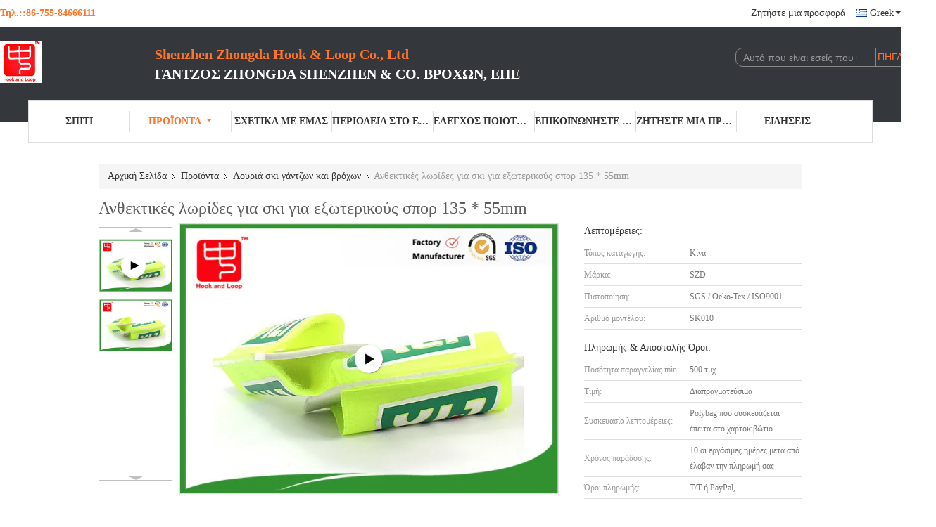

--- FILE ---
content_type: text/html
request_url: https://greek.hookandloop-straps.com/sale-7844920-durable-cross-country-ski-straps-for-out-door-sport-135-55mm.html
body_size: 36386
content:

<!DOCTYPE html>
<html lang="el">
<head>
	<meta charset="utf-8">
	<meta http-equiv="X-UA-Compatible" content="IE=edge">
	<meta name="viewport" content="width=device-width, initial-scale=1.0">
    <title>Ανθεκτικές λωρίδες για σκι για εξωτερικούς σπορ 135 * 55mm</title>
	    <meta name="keywords" content="Ανθεκτικές λουρίδες σκι, Έξω από την πόρτα Sport βρόχο ιμάντα στερέωσης, 135 * 55mm ιμάντα σκι, Λουριά σκι γάντζων και βρόχων" />
            <meta name="description" content="υψηλή ποιότητα Ανθεκτικές λωρίδες για σκι για εξωτερικούς σπορ 135 * 55mm Από την Κίνα., Η κύρια αγορά προϊόντων της Κίνας Ανθεκτικές λουρίδες σκι Προϊόν, με αυστηρό ποιοτικό έλεγχο Έξω από την πόρτα Sport βρόχο ιμάντα στερέωσης εργοστάσια, 404: Not Found 135 * 55mm ιμάντα σκι προϊόντα." />
    			<link type='text/css' rel='stylesheet' href='/??/images/global.css,/photo/hookandloop-straps/sitetpl/style/common.css?ver=1768439623' media='all'>
			  <script type='text/javascript' src='/js/jquery.js'></script><meta property="og:title" content="Ανθεκτικές λωρίδες για σκι για εξωτερικούς σπορ 135 * 55mm" />
<meta property="og:description" content="υψηλή ποιότητα Ανθεκτικές λωρίδες για σκι για εξωτερικούς σπορ 135 * 55mm Από την Κίνα., Η κύρια αγορά προϊόντων της Κίνας Ανθεκτικές λουρίδες σκι Προϊόν, με αυστηρό ποιοτικό έλεγχο Έξω από την πόρτα Sport βρόχο ιμάντα στερέωσης εργοστάσια, 404: Not Found 135 * 55mm ιμάντα σκι προϊόντα." />
<meta property="og:type" content="product" />
<meta property="og:availability" content="instock" />
<meta property="og:site_name" content="Shenzhen Zhongda Hook &amp; Loop Co., Ltd" />
<meta property="og:url" content="https://greek.hookandloop-straps.com/sale-7844920-durable-cross-country-ski-straps-for-out-door-sport-135-55mm.html" />
<meta property="og:image" content="https://greek.hookandloop-straps.com/photo/ps11845779-durable_cross_country_ski_straps_for_out_door_sport_135_55mm.jpg" />
<link rel="canonical" href="https://greek.hookandloop-straps.com/sale-7844920-durable-cross-country-ski-straps-for-out-door-sport-135-55mm.html" />
<link rel="alternate" href="https://m.greek.hookandloop-straps.com/sale-7844920-durable-cross-country-ski-straps-for-out-door-sport-135-55mm.html" media="only screen and (max-width: 640px)" />
<link rel="stylesheet" type="text/css" href="/js/guidefirstcommon.css" />
<style type="text/css">
/*<![CDATA[*/
.consent__cookie {position: fixed;top: 0;left: 0;width: 100%;height: 0%;z-index: 100000;}.consent__cookie_bg {position: fixed;top: 0;left: 0;width: 100%;height: 100%;background: #000;opacity: .6;display: none }.consent__cookie_rel {position: fixed;bottom:0;left: 0;width: 100%;background: #fff;display: -webkit-box;display: -ms-flexbox;display: flex;flex-wrap: wrap;padding: 24px 80px;-webkit-box-sizing: border-box;box-sizing: border-box;-webkit-box-pack: justify;-ms-flex-pack: justify;justify-content: space-between;-webkit-transition: all ease-in-out .3s;transition: all ease-in-out .3s }.consent__close {position: absolute;top: 20px;right: 20px;cursor: pointer }.consent__close svg {fill: #777 }.consent__close:hover svg {fill: #000 }.consent__cookie_box {flex: 1;word-break: break-word;}.consent__warm {color: #777;font-size: 16px;margin-bottom: 12px;line-height: 19px }.consent__title {color: #333;font-size: 20px;font-weight: 600;margin-bottom: 12px;line-height: 23px }.consent__itxt {color: #333;font-size: 14px;margin-bottom: 12px;display: -webkit-box;display: -ms-flexbox;display: flex;-webkit-box-align: center;-ms-flex-align: center;align-items: center }.consent__itxt i {display: -webkit-inline-box;display: -ms-inline-flexbox;display: inline-flex;width: 28px;height: 28px;border-radius: 50%;background: #e0f9e9;margin-right: 8px;-webkit-box-align: center;-ms-flex-align: center;align-items: center;-webkit-box-pack: center;-ms-flex-pack: center;justify-content: center }.consent__itxt svg {fill: #3ca860 }.consent__txt {color: #a6a6a6;font-size: 14px;margin-bottom: 8px;line-height: 17px }.consent__btns {display: -webkit-box;display: -ms-flexbox;display: flex;-webkit-box-orient: vertical;-webkit-box-direction: normal;-ms-flex-direction: column;flex-direction: column;-webkit-box-pack: center;-ms-flex-pack: center;justify-content: center;flex-shrink: 0;}.consent__btn {width: 280px;height: 40px;line-height: 40px;text-align: center;background: #3ca860;color: #fff;border-radius: 4px;margin: 8px 0;-webkit-box-sizing: border-box;box-sizing: border-box;cursor: pointer;font-size:14px}.consent__btn:hover {background: #00823b }.consent__btn.empty {color: #3ca860;border: 1px solid #3ca860;background: #fff }.consent__btn.empty:hover {background: #3ca860;color: #fff }.open .consent__cookie_bg {display: block }.open .consent__cookie_rel {bottom: 0 }@media (max-width: 760px) {.consent__btns {width: 100%;align-items: center;}.consent__cookie_rel {padding: 20px 24px }}.consent__cookie.open {display: block;}.consent__cookie {display: none;}
/*]]>*/
</style>
<style type="text/css">
/*<![CDATA[*/
@media only screen and (max-width:640px){.contact_now_dialog .content-wrap .desc{background-image:url(/images/cta_images/bg_s.png) !important}}.contact_now_dialog .content-wrap .content-wrap_header .cta-close{background-image:url(/images/cta_images/sprite.png) !important}.contact_now_dialog .content-wrap .desc{background-image:url(/images/cta_images/bg_l.png) !important}.contact_now_dialog .content-wrap .cta-btn i{background-image:url(/images/cta_images/sprite.png) !important}.contact_now_dialog .content-wrap .head-tip img{content:url(/images/cta_images/cta_contact_now.png) !important}.cusim{background-image:url(/images/imicon/im.svg) !important}.cuswa{background-image:url(/images/imicon/wa.png) !important}.cusall{background-image:url(/images/imicon/allchat.svg) !important}
/*]]>*/
</style>
<script type="text/javascript" src="/js/guidefirstcommon.js"></script>
<script type="text/javascript">
/*<![CDATA[*/
window.isvideotpl = 1;window.detailurl = '/videos-7844920-durable-cross-country-ski-straps-for-out-door-sport-135-55mm.html';
var colorUrl = '';var isShowGuide = 2;var showGuideColor = 0;var im_appid = 10003;var im_msg="Good day, what product are you looking for?";

var cta_cid = 7585;var use_defaulProductInfo = 1;var cta_pid = 7844920;var test_company = 0;var webim_domain = '';var company_type = 0;var cta_equipment = 'pc'; var setcookie = 'setwebimCookie(13205,7844920,0)'; var whatsapplink = "https://wa.me/8615959285229?text=Hi%2C+I%27m+interested+in+%CE%91%CE%BD%CE%B8%CE%B5%CE%BA%CF%84%CE%B9%CE%BA%CE%AD%CF%82+%CE%BB%CF%89%CF%81%CE%AF%CE%B4%CE%B5%CF%82+%CE%B3%CE%B9%CE%B1+%CF%83%CE%BA%CE%B9+%CE%B3%CE%B9%CE%B1+%CE%B5%CE%BE%CF%89%CF%84%CE%B5%CF%81%CE%B9%CE%BA%CE%BF%CF%8D%CF%82+%CF%83%CF%80%CE%BF%CF%81+135+%2A+55mm."; function insertMeta(){var str = '<meta name="mobile-web-app-capable" content="yes" /><meta name="viewport" content="width=device-width, initial-scale=1.0" />';document.head.insertAdjacentHTML('beforeend',str);} var element = document.querySelector('a.footer_webim_a[href="/webim/webim_tab.html"]');if (element) {element.parentNode.removeChild(element);}

var colorUrl = '';
var aisearch = 0;
var selfUrl = '';
window.playerReportUrl='/vod/view_count/report';
var query_string = ["Products","Detail"];
var g_tp = '';
var customtplcolor = 99726;
var str_chat = 'Τσάτ';
				var str_call_now = 'Τηλεφώνησε τώρα.';
var str_chat_now = 'Μιλήστε τώρα.';
var str_contact1 = 'Βρείτε την καλύτερη τιμή';var str_chat_lang='greek';var str_contact2 = 'Πάρτε την τιμή';var str_contact2 = 'Η καλύτερη τιμή';var str_contact = 'επαφή';
window.predomainsub = "";
/*]]>*/
</script>
</head>
<body>
<img src="/logo.gif" style="display:none" alt="logo"/>
<a style="display: none!important;" title="Shenzhen Zhongda Hook & Loop Co., Ltd" class="float-inquiry" href="/contactnow.html" onclick='setinquiryCookie("{\"showproduct\":1,\"pid\":\"7844920\",\"name\":\"\\u0391\\u03bd\\u03b8\\u03b5\\u03ba\\u03c4\\u03b9\\u03ba\\u03ad\\u03c2 \\u03bb\\u03c9\\u03c1\\u03af\\u03b4\\u03b5\\u03c2 \\u03b3\\u03b9\\u03b1 \\u03c3\\u03ba\\u03b9 \\u03b3\\u03b9\\u03b1 \\u03b5\\u03be\\u03c9\\u03c4\\u03b5\\u03c1\\u03b9\\u03ba\\u03bf\\u03cd\\u03c2 \\u03c3\\u03c0\\u03bf\\u03c1 135 * 55mm\",\"source_url\":\"\\/videos-7844920-durable-cross-country-ski-straps-for-out-door-sport-135-55mm.html\",\"picurl\":\"\\/photo\\/pd11845779-durable_cross_country_ski_straps_for_out_door_sport_135_55mm.jpg\",\"propertyDetail\":[[\"Size\",\"135*55mm\"],[\"Color\",\"clear blue. Other color can be customized\"],[\"Logo\",\"Silk printing\"],[\"Quality\",\"Good\"]],\"company_name\":null,\"picurl_c\":\"\\/photo\\/pc11845779-durable_cross_country_ski_straps_for_out_door_sport_135_55mm.jpg\",\"price\":\"\\u0394\\u03b9\\u03b1\\u03c0\\u03c1\\u03b1\\u03b3\\u03bc\\u03b1\\u03c4\\u03b5\\u03cd\\u03c3\\u03b9\\u03bc\\u03b1\",\"username\":\"Shusen Dai\",\"viewTime\":\"\\u03a4\\u03b5\\u03bb\\u03b5\\u03c5\\u03c4\\u03b1\\u03af\\u03b1 \\u0395\\u03af\\u03c3\\u03bf\\u03b4\\u03bf\\u03c2 : 6 \\u03ce\\u03c1\\u03b5\\u03c2 07 minuts \\u03c0\\u03c1\\u03b9\\u03bd\",\"subject\":\"\\u0391\\u03c5\\u03c4\\u03cc \\u03c0\\u03bf\\u03c5 \\u03b5\\u03af\\u03bd\\u03b1\\u03b9 \\u03b7 \\u03c4\\u03b9\\u03bc\\u03ae \\u03ba\\u03cc\\u03c3\\u03c4\\u03bf\\u03c5\\u03c2-\\u03b1\\u03c3\\u03c6\\u03ac\\u03bb\\u03b5\\u03b9\\u03b1\\u03c2-\\u03bd\\u03b1\\u03cd\\u03bb\\u03bf\\u03c5 \\u03c3\\u03b5 \\u0391\\u03bd\\u03b8\\u03b5\\u03ba\\u03c4\\u03b9\\u03ba\\u03ad\\u03c2 \\u03bb\\u03c9\\u03c1\\u03af\\u03b4\\u03b5\\u03c2 \\u03b3\\u03b9\\u03b1 \\u03c3\\u03ba\\u03b9 \\u03b3\\u03b9\\u03b1 \\u03b5\\u03be\\u03c9\\u03c4\\u03b5\\u03c1\\u03b9\\u03ba\\u03bf\\u03cd\\u03c2 \\u03c3\\u03c0\\u03bf\\u03c1 135 * 55mm \\u03c3\\u03b1\\u03c2\",\"countrycode\":\"\"}");'></a>
<script>
var originProductInfo = '';
var originProductInfo = {"showproduct":1,"pid":"7844920","name":"\u0391\u03bd\u03b8\u03b5\u03ba\u03c4\u03b9\u03ba\u03ad\u03c2 \u03bb\u03c9\u03c1\u03af\u03b4\u03b5\u03c2 \u03b3\u03b9\u03b1 \u03c3\u03ba\u03b9 \u03b3\u03b9\u03b1 \u03b5\u03be\u03c9\u03c4\u03b5\u03c1\u03b9\u03ba\u03bf\u03cd\u03c2 \u03c3\u03c0\u03bf\u03c1 135 * 55mm","source_url":"\/videos-7844920-durable-cross-country-ski-straps-for-out-door-sport-135-55mm.html","picurl":"\/photo\/pd11845779-durable_cross_country_ski_straps_for_out_door_sport_135_55mm.jpg","propertyDetail":[["Size","135*55mm"],["Color","clear blue. Other color can be customized"],["Logo","Silk printing"],["Quality","Good"]],"company_name":null,"picurl_c":"\/photo\/pc11845779-durable_cross_country_ski_straps_for_out_door_sport_135_55mm.jpg","price":"\u0394\u03b9\u03b1\u03c0\u03c1\u03b1\u03b3\u03bc\u03b1\u03c4\u03b5\u03cd\u03c3\u03b9\u03bc\u03b1","username":"Shusen Dai","viewTime":"\u03a4\u03b5\u03bb\u03b5\u03c5\u03c4\u03b1\u03af\u03b1 \u0395\u03af\u03c3\u03bf\u03b4\u03bf\u03c2 : 0 \u03ce\u03c1\u03b5\u03c2 07 minuts \u03c0\u03c1\u03b9\u03bd","subject":"\u03a0\u03bf\u03b9\u03bf\u03c2 \u03b5\u03af\u03bd\u03b1\u03b9 \u03bf \u03c7\u03c1\u03cc\u03bd\u03bf\u03c2 \u03c0\u03b1\u03c1\u03ac\u03b4\u03bf\u03c3\u03b7\u03c2 \u03b3\u03b9\u03b1 \u03c4\u03b7\u03bd \u0391\u03bd\u03b8\u03b5\u03ba\u03c4\u03b9\u03ba\u03ad\u03c2 \u03bb\u03c9\u03c1\u03af\u03b4\u03b5\u03c2 \u03b3\u03b9\u03b1 \u03c3\u03ba\u03b9 \u03b3\u03b9\u03b1 \u03b5\u03be\u03c9\u03c4\u03b5\u03c1\u03b9\u03ba\u03bf\u03cd\u03c2 \u03c3\u03c0\u03bf\u03c1 135 * 55mm;","countrycode":""};
var save_url = "/contactsave.html";
var update_url = "/updateinquiry.html";
var productInfo = {};
var defaulProductInfo = {};
var myDate = new Date();
var curDate = myDate.getFullYear()+'-'+(parseInt(myDate.getMonth())+1)+'-'+myDate.getDate();
var message = '';
var default_pop = 1;
var leaveMessageDialog = document.getElementsByClassName('leave-message-dialog')[0]; // 获取弹层
var _$$ = function (dom) {
    return document.querySelectorAll(dom);
};
resInfo = originProductInfo;
resInfo['name'] = resInfo['name'] || '';
defaulProductInfo.pid = resInfo['pid'];
defaulProductInfo.productName = resInfo['name'] ?? '';
defaulProductInfo.productInfo = resInfo['propertyDetail'];
defaulProductInfo.productImg = resInfo['picurl_c'];
defaulProductInfo.subject = resInfo['subject'] ?? '';
defaulProductInfo.productImgAlt = resInfo['name'] ?? '';
var inquirypopup_tmp = 1;
var message = 'Αγαπητός,'+'\r\n'+"Ik ben geïnteresseerd"+' '+trim(resInfo['name'])+", θα μπορούσατε να μου στείλετε περισσότερες λεπτομέρειες όπως τύπος, μέγεθος, MOQ, υλικό κ.λπ."+'\r\n'+"Ευχαριστώ!"+'\r\n'+"Wachten op je antwoord.";
var message_1 = 'Αγαπητός,'+'\r\n'+"Ik ben geïnteresseerd"+' '+trim(resInfo['name'])+", θα μπορούσατε να μου στείλετε περισσότερες λεπτομέρειες όπως τύπος, μέγεθος, MOQ, υλικό κ.λπ."+'\r\n'+"Ευχαριστώ!"+'\r\n'+"Wachten op je antwoord.";
var message_2 = 'Γεια,'+'\r\n'+"Ψάχνω για"+' '+trim(resInfo['name'])+", στείλτε μου την τιμή, τις προδιαγραφές και την εικόνα."+'\r\n'+"Η γρήγορη απάντησή σας θα εκτιμηθεί ιδιαίτερα."+'\r\n'+"Μη διστάσετε να επικοινωνήσετε μαζί μου για περισσότερες πληροφορίες."+'\r\n'+"Ευχαριστώ πολύ.";
var message_3 = 'Γεια,'+'\r\n'+trim(resInfo['name'])+' '+"ανταποκρίνεται στις προσδοκίες μου."+'\r\n'+"Δώστε μου την καλύτερη τιμή και μερικές άλλες πληροφορίες για το προϊόν."+'\r\n'+"Μη διστάσετε να επικοινωνήσετε μαζί μου μέσω του ταχυδρομείου μου."+'\r\n'+"Ευχαριστώ πολύ.";
var message_5 = 'Γεια σου,'+'\r\n'+"Με ενδιαφέρει πολύ"+' '+trim(resInfo['name'])+'.'+'\r\n'+"Παρακαλώ στείλτε μου τα στοιχεία του προϊόντος σας."+'\r\n'+"Ανυπομονώ για τη γρήγορη απάντησή σας."+'\r\n'+"Μη διστάσετε να επικοινωνήσετε μαζί μου μέσω ταχυδρομείου."+'\r\n'+"Χαιρετισμοί!";
var message_4 = 'Αγαπητός,'+'\r\n'+"Ποια είναι η τιμή FOB στο δικό σας"+' '+trim(resInfo['name'])+'?'+'\r\n'+"Ποιο είναι το πλησιέστερο όνομα θύρας;"+'\r\n'+"Απαντήστε μου το συντομότερο δυνατό, θα ήταν καλύτερα να μοιραστείτε περισσότερες πληροφορίες."+'\r\n'+"Χαιρετισμοί!";
var message_6 = 'Αγαπητός,'+'\r\n'+"Δώστε μας πληροφορίες για το δικό σας"+' '+trim(resInfo['name'])+", όπως τύπος, μέγεθος, υλικό και φυσικά η καλύτερη τιμή."+'\r\n'+"Ανυπομονώ για τη γρήγορη απάντησή σας."+'\r\n'+"Σας ευχαριστούμε!";
var message_7 = 'Αγαπητός,'+'\r\n'+"Μπορείτε να προμηθευτείτε"+' '+trim(resInfo['name'])+" για εμάς?"+'\r\n'+"Πρώτα θέλουμε τιμοκατάλογο και μερικές λεπτομέρειες προϊόντος."+'\r\n'+"Ελπίζω να λάβω απάντηση το συντομότερο δυνατόν και προσβλέπω στη συνεργασία."+'\r\n'+"Ευχαριστώ πολύ.";
var message_8 = 'γεια,'+'\r\n'+"Ψάχνω για"+' '+trim(resInfo['name'])+", παρακαλώ δώστε μου πιο λεπτομερείς πληροφορίες για το προϊόν."+'\r\n'+"Ανυπομονώ για την απάντησή σου."+'\r\n'+"Σας ευχαριστούμε!";
var message_9 = 'Γεια,'+'\r\n'+"Τα δικα σου"+' '+trim(resInfo['name'])+" πληροί τις απαιτήσεις μου πολύ καλά."+'\r\n'+"Παρακαλώ στείλτε μου την τιμή, τις προδιαγραφές και παρόμοιο μοντέλο θα είναι εντάξει."+'\r\n'+"Μη διστάσετε να συνομιλήσετε μαζί μου."+'\r\n'+"Ευχαριστώ!";
var message_10 = 'Αγαπητός,'+'\r\n'+"Θέλω να μάθω περισσότερα για τις λεπτομέρειες και την αναφορά"+' '+trim(resInfo['name'])+'.'+'\r\n'+"Μη διστάσετε να επικοινωνήσετε μαζί μου."+'\r\n'+"Χαιρετισμοί!";

var r = getRandom(1,10);

defaulProductInfo.message = eval("message_"+r);
    defaulProductInfo.message = eval("message_"+r);
        var mytAjax = {

    post: function(url, data, fn) {
        var xhr = new XMLHttpRequest();
        xhr.open("POST", url, true);
        xhr.setRequestHeader("Content-Type", "application/x-www-form-urlencoded;charset=UTF-8");
        xhr.setRequestHeader("X-Requested-With", "XMLHttpRequest");
        xhr.setRequestHeader('Content-Type','text/plain;charset=UTF-8');
        xhr.onreadystatechange = function() {
            if(xhr.readyState == 4 && (xhr.status == 200 || xhr.status == 304)) {
                fn.call(this, xhr.responseText);
            }
        };
        xhr.send(data);
    },

    postform: function(url, data, fn) {
        var xhr = new XMLHttpRequest();
        xhr.open("POST", url, true);
        xhr.setRequestHeader("X-Requested-With", "XMLHttpRequest");
        xhr.onreadystatechange = function() {
            if(xhr.readyState == 4 && (xhr.status == 200 || xhr.status == 304)) {
                fn.call(this, xhr.responseText);
            }
        };
        xhr.send(data);
    }
};
/*window.onload = function(){
    leaveMessageDialog = document.getElementsByClassName('leave-message-dialog')[0];
    if (window.localStorage.recordDialogStatus=='undefined' || (window.localStorage.recordDialogStatus!='undefined' && window.localStorage.recordDialogStatus != curDate)) {
        setTimeout(function(){
            if(parseInt(inquirypopup_tmp%10) == 1){
                creatDialog(defaulProductInfo, 1);
            }
        }, 6000);
    }
};*/
function trim(str)
{
    str = str.replace(/(^\s*)/g,"");
    return str.replace(/(\s*$)/g,"");
};
function getRandom(m,n){
    var num = Math.floor(Math.random()*(m - n) + n);
    return num;
};
function strBtn(param) {

    var starattextarea = document.getElementById("textareamessage").value.length;
    var email = document.getElementById("startEmail").value;

    var default_tip = document.querySelectorAll(".watermark_container").length;
    if (20 < starattextarea && starattextarea < 3000) {
        if(default_tip>0){
            document.getElementById("textareamessage1").parentNode.parentNode.nextElementSibling.style.display = "none";
        }else{
            document.getElementById("textareamessage1").parentNode.nextElementSibling.style.display = "none";
        }

    } else {
        if(default_tip>0){
            document.getElementById("textareamessage1").parentNode.parentNode.nextElementSibling.style.display = "block";
        }else{
            document.getElementById("textareamessage1").parentNode.nextElementSibling.style.display = "block";
        }

        return;
    }

    // var re = /^([a-zA-Z0-9_-])+@([a-zA-Z0-9_-])+\.([a-zA-Z0-9_-])+/i;/*邮箱不区分大小写*/
    var re = /^[a-zA-Z0-9][\w-]*(\.?[\w-]+)*@[a-zA-Z0-9-]+(\.[a-zA-Z0-9]+)+$/i;
    if (!re.test(email)) {
        document.getElementById("startEmail").nextElementSibling.style.display = "block";
        return;
    } else {
        document.getElementById("startEmail").nextElementSibling.style.display = "none";
    }

    var subject = document.getElementById("pop_subject").value;
    var pid = document.getElementById("pop_pid").value;
    var message = document.getElementById("textareamessage").value;
    var sender_email = document.getElementById("startEmail").value;
    var tel = '';
    if (document.getElementById("tel0") != undefined && document.getElementById("tel0") != '')
        tel = document.getElementById("tel0").value;
    var form_serialize = '&tel='+tel;

    form_serialize = form_serialize.replace(/\+/g, "%2B");
    mytAjax.post(save_url,"pid="+pid+"&subject="+subject+"&email="+sender_email+"&message="+(message)+form_serialize,function(res){
        var mes = JSON.parse(res);
        if(mes.status == 200){
            var iid = mes.iid;
            document.getElementById("pop_iid").value = iid;
            document.getElementById("pop_uuid").value = mes.uuid;

            if(typeof gtag_report_conversion === "function"){
                gtag_report_conversion();//执行统计js代码
            }
            if(typeof fbq === "function"){
                fbq('track','Purchase');//执行统计js代码
            }
        }
    });
    for (var index = 0; index < document.querySelectorAll(".dialog-content-pql").length; index++) {
        document.querySelectorAll(".dialog-content-pql")[index].style.display = "none";
    };
    $('#idphonepql').val(tel);
    document.getElementById("dialog-content-pql-id").style.display = "block";
    ;
};
function twoBtnOk(param) {

    var selectgender = document.getElementById("Mr").innerHTML;
    var iid = document.getElementById("pop_iid").value;
    var sendername = document.getElementById("idnamepql").value;
    var senderphone = document.getElementById("idphonepql").value;
    var sendercname = document.getElementById("idcompanypql").value;
    var uuid = document.getElementById("pop_uuid").value;
    var gender = 2;
    if(selectgender == 'Mr.') gender = 0;
    if(selectgender == 'Mrs.') gender = 1;
    var pid = document.getElementById("pop_pid").value;
    var form_serialize = '';

        form_serialize = form_serialize.replace(/\+/g, "%2B");

    mytAjax.post(update_url,"iid="+iid+"&gender="+gender+"&uuid="+uuid+"&name="+(sendername)+"&tel="+(senderphone)+"&company="+(sendercname)+form_serialize,function(res){});

    for (var index = 0; index < document.querySelectorAll(".dialog-content-pql").length; index++) {
        document.querySelectorAll(".dialog-content-pql")[index].style.display = "none";
    };
    document.getElementById("dialog-content-pql-ok").style.display = "block";

};
function toCheckMust(name) {
    $('#'+name+'error').hide();
}
function handClidk(param) {
    var starattextarea = document.getElementById("textareamessage1").value.length;
    var email = document.getElementById("startEmail1").value;
    var default_tip = document.querySelectorAll(".watermark_container").length;
    if (20 < starattextarea && starattextarea < 3000) {
        if(default_tip>0){
            document.getElementById("textareamessage1").parentNode.parentNode.nextElementSibling.style.display = "none";
        }else{
            document.getElementById("textareamessage1").parentNode.nextElementSibling.style.display = "none";
        }

    } else {
        if(default_tip>0){
            document.getElementById("textareamessage1").parentNode.parentNode.nextElementSibling.style.display = "block";
        }else{
            document.getElementById("textareamessage1").parentNode.nextElementSibling.style.display = "block";
        }

        return;
    }

    // var re = /^([a-zA-Z0-9_-])+@([a-zA-Z0-9_-])+\.([a-zA-Z0-9_-])+/i;
    var re = /^[a-zA-Z0-9][\w-]*(\.?[\w-]+)*@[a-zA-Z0-9-]+(\.[a-zA-Z0-9]+)+$/i;
    if (!re.test(email)) {
        document.getElementById("startEmail1").nextElementSibling.style.display = "block";
        return;
    } else {
        document.getElementById("startEmail1").nextElementSibling.style.display = "none";
    }

    var subject = document.getElementById("pop_subject").value;
    var pid = document.getElementById("pop_pid").value;
    var message = document.getElementById("textareamessage1").value;
    var sender_email = document.getElementById("startEmail1").value;
    var form_serialize = tel = '';
    if (document.getElementById("tel1") != undefined && document.getElementById("tel1") != '')
        tel = document.getElementById("tel1").value;
        mytAjax.post(save_url,"email="+sender_email+"&tel="+tel+"&pid="+pid+"&message="+message+"&subject="+subject+form_serialize,function(res){

        var mes = JSON.parse(res);
        if(mes.status == 200){
            var iid = mes.iid;
            document.getElementById("pop_iid").value = iid;
            document.getElementById("pop_uuid").value = mes.uuid;
            if(typeof gtag_report_conversion === "function"){
                gtag_report_conversion();//执行统计js代码
            }
        }

    });
    for (var index = 0; index < document.querySelectorAll(".dialog-content-pql").length; index++) {
        document.querySelectorAll(".dialog-content-pql")[index].style.display = "none";
    };
    $('#idphonepql').val(tel);
    document.getElementById("dialog-content-pql-id").style.display = "block";

};
window.addEventListener('load', function () {
    $('.checkbox-wrap label').each(function(){
        if($(this).find('input').prop('checked')){
            $(this).addClass('on')
        }else {
            $(this).removeClass('on')
        }
    })
    $(document).on('click', '.checkbox-wrap label' , function(ev){
        if (ev.target.tagName.toUpperCase() != 'INPUT') {
            $(this).toggleClass('on')
        }
    })
})

function hand_video(pdata) {
    data = JSON.parse(pdata);
    productInfo.productName = data.productName;
    productInfo.productInfo = data.productInfo;
    productInfo.productImg = data.productImg;
    productInfo.subject = data.subject;

    var message = 'Αγαπητός,'+'\r\n'+"Ik ben geïnteresseerd"+' '+trim(data.productName)+", θα μπορούσατε να μου στείλετε περισσότερες λεπτομέρειες όπως τύπος, μέγεθος, ποσότητα, υλικό κ.λπ."+'\r\n'+"Ευχαριστώ!"+'\r\n'+"Wachten op je antwoord.";

    var message = 'Αγαπητός,'+'\r\n'+"Ik ben geïnteresseerd"+' '+trim(data.productName)+", θα μπορούσατε να μου στείλετε περισσότερες λεπτομέρειες όπως τύπος, μέγεθος, MOQ, υλικό κ.λπ."+'\r\n'+"Ευχαριστώ!"+'\r\n'+"Wachten op je antwoord.";
    var message_1 = 'Αγαπητός,'+'\r\n'+"Ik ben geïnteresseerd"+' '+trim(data.productName)+", θα μπορούσατε να μου στείλετε περισσότερες λεπτομέρειες όπως τύπος, μέγεθος, MOQ, υλικό κ.λπ."+'\r\n'+"Ευχαριστώ!"+'\r\n'+"Wachten op je antwoord.";
    var message_2 = 'Γεια,'+'\r\n'+"Ψάχνω για"+' '+trim(data.productName)+", στείλτε μου την τιμή, τις προδιαγραφές και την εικόνα."+'\r\n'+"Η γρήγορη απάντησή σας θα εκτιμηθεί ιδιαίτερα."+'\r\n'+"Μη διστάσετε να επικοινωνήσετε μαζί μου για περισσότερες πληροφορίες."+'\r\n'+"Ευχαριστώ πολύ.";
    var message_3 = 'Γεια,'+'\r\n'+trim(data.productName)+' '+"ανταποκρίνεται στις προσδοκίες μου."+'\r\n'+"Δώστε μου την καλύτερη τιμή και μερικές άλλες πληροφορίες για το προϊόν."+'\r\n'+"Μη διστάσετε να επικοινωνήσετε μαζί μου μέσω του ταχυδρομείου μου."+'\r\n'+"Ευχαριστώ πολύ.";

    var message_4 = 'Αγαπητός,'+'\r\n'+"Ποια είναι η τιμή FOB στο δικό σας"+' '+trim(data.productName)+'?'+'\r\n'+"Ποιο είναι το πλησιέστερο όνομα θύρας;"+'\r\n'+"Απαντήστε μου το συντομότερο δυνατό, θα ήταν καλύτερα να μοιραστείτε περισσότερες πληροφορίες."+'\r\n'+"Χαιρετισμοί!";
    var message_5 = 'Γεια σου,'+'\r\n'+"Με ενδιαφέρει πολύ"+' '+trim(data.productName)+'.'+'\r\n'+"Παρακαλώ στείλτε μου τα στοιχεία του προϊόντος σας."+'\r\n'+"Ανυπομονώ για τη γρήγορη απάντησή σας."+'\r\n'+"Μη διστάσετε να επικοινωνήσετε μαζί μου μέσω ταχυδρομείου."+'\r\n'+"Χαιρετισμοί!";

    var message_6 = 'Αγαπητός,'+'\r\n'+"Δώστε μας πληροφορίες για το δικό σας"+' '+trim(data.productName)+", όπως τύπος, μέγεθος, υλικό και φυσικά η καλύτερη τιμή."+'\r\n'+"Ανυπομονώ για τη γρήγορη απάντησή σας."+'\r\n'+"Σας ευχαριστούμε!";
    var message_7 = 'Αγαπητός,'+'\r\n'+"Μπορείτε να προμηθευτείτε"+' '+trim(data.productName)+" για εμάς?"+'\r\n'+"Πρώτα θέλουμε τιμοκατάλογο και μερικές λεπτομέρειες προϊόντος."+'\r\n'+"Ελπίζω να λάβω απάντηση το συντομότερο δυνατόν και προσβλέπω στη συνεργασία."+'\r\n'+"Ευχαριστώ πολύ.";
    var message_8 = 'γεια,'+'\r\n'+"Ψάχνω για"+' '+trim(data.productName)+", παρακαλώ δώστε μου πιο λεπτομερείς πληροφορίες για το προϊόν."+'\r\n'+"Ανυπομονώ για την απάντησή σου."+'\r\n'+"Σας ευχαριστούμε!";
    var message_9 = 'Γεια,'+'\r\n'+"Τα δικα σου"+' '+trim(data.productName)+" πληροί τις απαιτήσεις μου πολύ καλά."+'\r\n'+"Παρακαλώ στείλτε μου την τιμή, τις προδιαγραφές και παρόμοιο μοντέλο θα είναι εντάξει."+'\r\n'+"Μη διστάσετε να συνομιλήσετε μαζί μου."+'\r\n'+"Ευχαριστώ!";
    var message_10 = 'Αγαπητός,'+'\r\n'+"Θέλω να μάθω περισσότερα για τις λεπτομέρειες και την αναφορά"+' '+trim(data.productName)+'.'+'\r\n'+"Μη διστάσετε να επικοινωνήσετε μαζί μου."+'\r\n'+"Χαιρετισμοί!";

    var r = getRandom(1,10);

    productInfo.message = eval("message_"+r);
            if(parseInt(inquirypopup_tmp/10) == 1){
        productInfo.message = "";
    }
    productInfo.pid = data.pid;
    creatDialog(productInfo, 2);
};

function handDialog(pdata) {
    data = JSON.parse(pdata);
    productInfo.productName = data.productName;
    productInfo.productInfo = data.productInfo;
    productInfo.productImg = data.productImg;
    productInfo.subject = data.subject;

    var message = 'Αγαπητός,'+'\r\n'+"Ik ben geïnteresseerd"+' '+trim(data.productName)+", θα μπορούσατε να μου στείλετε περισσότερες λεπτομέρειες όπως τύπος, μέγεθος, ποσότητα, υλικό κ.λπ."+'\r\n'+"Ευχαριστώ!"+'\r\n'+"Wachten op je antwoord.";

    var message = 'Αγαπητός,'+'\r\n'+"Ik ben geïnteresseerd"+' '+trim(data.productName)+", θα μπορούσατε να μου στείλετε περισσότερες λεπτομέρειες όπως τύπος, μέγεθος, MOQ, υλικό κ.λπ."+'\r\n'+"Ευχαριστώ!"+'\r\n'+"Wachten op je antwoord.";
    var message_1 = 'Αγαπητός,'+'\r\n'+"Ik ben geïnteresseerd"+' '+trim(data.productName)+", θα μπορούσατε να μου στείλετε περισσότερες λεπτομέρειες όπως τύπος, μέγεθος, MOQ, υλικό κ.λπ."+'\r\n'+"Ευχαριστώ!"+'\r\n'+"Wachten op je antwoord.";
    var message_2 = 'Γεια,'+'\r\n'+"Ψάχνω για"+' '+trim(data.productName)+", στείλτε μου την τιμή, τις προδιαγραφές και την εικόνα."+'\r\n'+"Η γρήγορη απάντησή σας θα εκτιμηθεί ιδιαίτερα."+'\r\n'+"Μη διστάσετε να επικοινωνήσετε μαζί μου για περισσότερες πληροφορίες."+'\r\n'+"Ευχαριστώ πολύ.";
    var message_3 = 'Γεια,'+'\r\n'+trim(data.productName)+' '+"ανταποκρίνεται στις προσδοκίες μου."+'\r\n'+"Δώστε μου την καλύτερη τιμή και μερικές άλλες πληροφορίες για το προϊόν."+'\r\n'+"Μη διστάσετε να επικοινωνήσετε μαζί μου μέσω του ταχυδρομείου μου."+'\r\n'+"Ευχαριστώ πολύ.";

    var message_4 = 'Αγαπητός,'+'\r\n'+"Ποια είναι η τιμή FOB στο δικό σας"+' '+trim(data.productName)+'?'+'\r\n'+"Ποιο είναι το πλησιέστερο όνομα θύρας;"+'\r\n'+"Απαντήστε μου το συντομότερο δυνατό, θα ήταν καλύτερα να μοιραστείτε περισσότερες πληροφορίες."+'\r\n'+"Χαιρετισμοί!";
    var message_5 = 'Γεια σου,'+'\r\n'+"Με ενδιαφέρει πολύ"+' '+trim(data.productName)+'.'+'\r\n'+"Παρακαλώ στείλτε μου τα στοιχεία του προϊόντος σας."+'\r\n'+"Ανυπομονώ για τη γρήγορη απάντησή σας."+'\r\n'+"Μη διστάσετε να επικοινωνήσετε μαζί μου μέσω ταχυδρομείου."+'\r\n'+"Χαιρετισμοί!";
        var message_6 = 'Αγαπητός,'+'\r\n'+"Δώστε μας πληροφορίες για το δικό σας"+' '+trim(data.productName)+", όπως τύπος, μέγεθος, υλικό και φυσικά η καλύτερη τιμή."+'\r\n'+"Ανυπομονώ για τη γρήγορη απάντησή σας."+'\r\n'+"Σας ευχαριστούμε!";
    var message_7 = 'Αγαπητός,'+'\r\n'+"Μπορείτε να προμηθευτείτε"+' '+trim(data.productName)+" για εμάς?"+'\r\n'+"Πρώτα θέλουμε τιμοκατάλογο και μερικές λεπτομέρειες προϊόντος."+'\r\n'+"Ελπίζω να λάβω απάντηση το συντομότερο δυνατόν και προσβλέπω στη συνεργασία."+'\r\n'+"Ευχαριστώ πολύ.";
    var message_8 = 'γεια,'+'\r\n'+"Ψάχνω για"+' '+trim(data.productName)+", παρακαλώ δώστε μου πιο λεπτομερείς πληροφορίες για το προϊόν."+'\r\n'+"Ανυπομονώ για την απάντησή σου."+'\r\n'+"Σας ευχαριστούμε!";
    var message_9 = 'Γεια,'+'\r\n'+"Τα δικα σου"+' '+trim(data.productName)+" πληροί τις απαιτήσεις μου πολύ καλά."+'\r\n'+"Παρακαλώ στείλτε μου την τιμή, τις προδιαγραφές και παρόμοιο μοντέλο θα είναι εντάξει."+'\r\n'+"Μη διστάσετε να συνομιλήσετε μαζί μου."+'\r\n'+"Ευχαριστώ!";
    var message_10 = 'Αγαπητός,'+'\r\n'+"Θέλω να μάθω περισσότερα για τις λεπτομέρειες και την αναφορά"+' '+trim(data.productName)+'.'+'\r\n'+"Μη διστάσετε να επικοινωνήσετε μαζί μου."+'\r\n'+"Χαιρετισμοί!";

    var r = getRandom(1,10);
    productInfo.message = eval("message_"+r);
            if(parseInt(inquirypopup_tmp/10) == 1){
        productInfo.message = "";
    }
    productInfo.pid = data.pid;
    creatDialog(productInfo, 2);
};

function closepql(param) {

    leaveMessageDialog.style.display = 'none';
};

function closepql2(param) {

    for (var index = 0; index < document.querySelectorAll(".dialog-content-pql").length; index++) {
        document.querySelectorAll(".dialog-content-pql")[index].style.display = "none";
    };
    document.getElementById("dialog-content-pql-ok").style.display = "block";
};

function decodeHtmlEntities(str) {
    var tempElement = document.createElement('div');
    tempElement.innerHTML = str;
    return tempElement.textContent || tempElement.innerText || '';
}

function initProduct(productInfo,type){

    productInfo.productName = decodeHtmlEntities(productInfo.productName);
    productInfo.message = decodeHtmlEntities(productInfo.message);

    leaveMessageDialog = document.getElementsByClassName('leave-message-dialog')[0];
    leaveMessageDialog.style.display = "block";
    if(type == 3){
        var popinquiryemail = document.getElementById("popinquiryemail").value;
        _$$("#startEmail1")[0].value = popinquiryemail;
    }else{
        _$$("#startEmail1")[0].value = "";
    }
    _$$("#startEmail")[0].value = "";
    _$$("#idnamepql")[0].value = "";
    _$$("#idphonepql")[0].value = "";
    _$$("#idcompanypql")[0].value = "";

    _$$("#pop_pid")[0].value = productInfo.pid;
    _$$("#pop_subject")[0].value = productInfo.subject;
    
    if(parseInt(inquirypopup_tmp/10) == 1){
        productInfo.message = "";
    }

    _$$("#textareamessage1")[0].value = productInfo.message;
    _$$("#textareamessage")[0].value = productInfo.message;

    _$$("#dialog-content-pql-id .titlep")[0].innerHTML = productInfo.productName;
    _$$("#dialog-content-pql-id img")[0].setAttribute("src", productInfo.productImg);
    _$$("#dialog-content-pql-id img")[0].setAttribute("alt", productInfo.productImgAlt);

    _$$("#dialog-content-pql-id-hand img")[0].setAttribute("src", productInfo.productImg);
    _$$("#dialog-content-pql-id-hand img")[0].setAttribute("alt", productInfo.productImgAlt);
    _$$("#dialog-content-pql-id-hand .titlep")[0].innerHTML = productInfo.productName;

    if (productInfo.productInfo.length > 0) {
        var ul2, ul;
        ul = document.createElement("ul");
        for (var index = 0; index < productInfo.productInfo.length; index++) {
            var el = productInfo.productInfo[index];
            var li = document.createElement("li");
            var span1 = document.createElement("span");
            span1.innerHTML = el[0] + ":";
            var span2 = document.createElement("span");
            span2.innerHTML = el[1];
            li.appendChild(span1);
            li.appendChild(span2);
            ul.appendChild(li);

        }
        ul2 = ul.cloneNode(true);
        if (type === 1) {
            _$$("#dialog-content-pql-id .left")[0].replaceChild(ul, _$$("#dialog-content-pql-id .left ul")[0]);
        } else {
            _$$("#dialog-content-pql-id-hand .left")[0].replaceChild(ul2, _$$("#dialog-content-pql-id-hand .left ul")[0]);
            _$$("#dialog-content-pql-id .left")[0].replaceChild(ul, _$$("#dialog-content-pql-id .left ul")[0]);
        }
    };
    for (var index = 0; index < _$$("#dialog-content-pql-id .right ul li").length; index++) {
        _$$("#dialog-content-pql-id .right ul li")[index].addEventListener("click", function (params) {
            _$$("#dialog-content-pql-id .right #Mr")[0].innerHTML = this.innerHTML
        }, false)

    };

};
function closeInquiryCreateDialog() {
    document.getElementById("xuanpan_dialog_box_pql").style.display = "none";
};
function showInquiryCreateDialog() {
    document.getElementById("xuanpan_dialog_box_pql").style.display = "block";
};
function submitPopInquiry(){
    var message = document.getElementById("inquiry_message").value;
    var email = document.getElementById("inquiry_email").value;
    var subject = defaulProductInfo.subject;
    var pid = defaulProductInfo.pid;
    if (email === undefined) {
        showInquiryCreateDialog();
        document.getElementById("inquiry_email").style.border = "1px solid red";
        return false;
    };
    if (message === undefined) {
        showInquiryCreateDialog();
        document.getElementById("inquiry_message").style.border = "1px solid red";
        return false;
    };
    if (email.search(/^\w+((-\w+)|(\.\w+))*\@[A-Za-z0-9]+((\.|-)[A-Za-z0-9]+)*\.[A-Za-z0-9]+$/) == -1) {
        document.getElementById("inquiry_email").style.border= "1px solid red";
        showInquiryCreateDialog();
        return false;
    } else {
        document.getElementById("inquiry_email").style.border= "";
    };
    if (message.length < 20 || message.length >3000) {
        showInquiryCreateDialog();
        document.getElementById("inquiry_message").style.border = "1px solid red";
        return false;
    } else {
        document.getElementById("inquiry_message").style.border = "";
    };
    var tel = '';
    if (document.getElementById("tel") != undefined && document.getElementById("tel") != '')
        tel = document.getElementById("tel").value;

    mytAjax.post(save_url,"pid="+pid+"&subject="+subject+"&email="+email+"&message="+(message)+'&tel='+tel,function(res){
        var mes = JSON.parse(res);
        if(mes.status == 200){
            var iid = mes.iid;
            document.getElementById("pop_iid").value = iid;
            document.getElementById("pop_uuid").value = mes.uuid;

        }
    });
    initProduct(defaulProductInfo);
    for (var index = 0; index < document.querySelectorAll(".dialog-content-pql").length; index++) {
        document.querySelectorAll(".dialog-content-pql")[index].style.display = "none";
    };
    $('#idphonepql').val(tel);
    document.getElementById("dialog-content-pql-id").style.display = "block";

};

//带附件上传
function submitPopInquiryfile(email_id,message_id,check_sort,name_id,phone_id,company_id,attachments){

    if(typeof(check_sort) == 'undefined'){
        check_sort = 0;
    }
    var message = document.getElementById(message_id).value;
    var email = document.getElementById(email_id).value;
    var attachments = document.getElementById(attachments).value;
    if(typeof(name_id) !== 'undefined' && name_id != ""){
        var name  = document.getElementById(name_id).value;
    }
    if(typeof(phone_id) !== 'undefined' && phone_id != ""){
        var phone = document.getElementById(phone_id).value;
    }
    if(typeof(company_id) !== 'undefined' && company_id != ""){
        var company = document.getElementById(company_id).value;
    }
    var subject = defaulProductInfo.subject;
    var pid = defaulProductInfo.pid;

    if(check_sort == 0){
        if (email === undefined) {
            showInquiryCreateDialog();
            document.getElementById(email_id).style.border = "1px solid red";
            return false;
        };
        if (message === undefined) {
            showInquiryCreateDialog();
            document.getElementById(message_id).style.border = "1px solid red";
            return false;
        };

        if (email.search(/^\w+((-\w+)|(\.\w+))*\@[A-Za-z0-9]+((\.|-)[A-Za-z0-9]+)*\.[A-Za-z0-9]+$/) == -1) {
            document.getElementById(email_id).style.border= "1px solid red";
            showInquiryCreateDialog();
            return false;
        } else {
            document.getElementById(email_id).style.border= "";
        };
        if (message.length < 20 || message.length >3000) {
            showInquiryCreateDialog();
            document.getElementById(message_id).style.border = "1px solid red";
            return false;
        } else {
            document.getElementById(message_id).style.border = "";
        };
    }else{

        if (message === undefined) {
            showInquiryCreateDialog();
            document.getElementById(message_id).style.border = "1px solid red";
            return false;
        };

        if (email === undefined) {
            showInquiryCreateDialog();
            document.getElementById(email_id).style.border = "1px solid red";
            return false;
        };

        if (message.length < 20 || message.length >3000) {
            showInquiryCreateDialog();
            document.getElementById(message_id).style.border = "1px solid red";
            return false;
        } else {
            document.getElementById(message_id).style.border = "";
        };

        if (email.search(/^\w+((-\w+)|(\.\w+))*\@[A-Za-z0-9]+((\.|-)[A-Za-z0-9]+)*\.[A-Za-z0-9]+$/) == -1) {
            document.getElementById(email_id).style.border= "1px solid red";
            showInquiryCreateDialog();
            return false;
        } else {
            document.getElementById(email_id).style.border= "";
        };

    };

    mytAjax.post(save_url,"pid="+pid+"&subject="+subject+"&email="+email+"&message="+message+"&company="+company+"&attachments="+attachments,function(res){
        var mes = JSON.parse(res);
        if(mes.status == 200){
            var iid = mes.iid;
            document.getElementById("pop_iid").value = iid;
            document.getElementById("pop_uuid").value = mes.uuid;

            if(typeof gtag_report_conversion === "function"){
                gtag_report_conversion();//执行统计js代码
            }
            if(typeof fbq === "function"){
                fbq('track','Purchase');//执行统计js代码
            }
        }
    });
    initProduct(defaulProductInfo);

    if(name !== undefined && name != ""){
        _$$("#idnamepql")[0].value = name;
    }

    if(phone !== undefined && phone != ""){
        _$$("#idphonepql")[0].value = phone;
    }

    if(company !== undefined && company != ""){
        _$$("#idcompanypql")[0].value = company;
    }

    for (var index = 0; index < document.querySelectorAll(".dialog-content-pql").length; index++) {
        document.querySelectorAll(".dialog-content-pql")[index].style.display = "none";
    };
    document.getElementById("dialog-content-pql-id").style.display = "block";

};
function submitPopInquiryByParam(email_id,message_id,check_sort,name_id,phone_id,company_id){

    if(typeof(check_sort) == 'undefined'){
        check_sort = 0;
    }

    var senderphone = '';
    var message = document.getElementById(message_id).value;
    var email = document.getElementById(email_id).value;
    if(typeof(name_id) !== 'undefined' && name_id != ""){
        var name  = document.getElementById(name_id).value;
    }
    if(typeof(phone_id) !== 'undefined' && phone_id != ""){
        var phone = document.getElementById(phone_id).value;
        senderphone = phone;
    }
    if(typeof(company_id) !== 'undefined' && company_id != ""){
        var company = document.getElementById(company_id).value;
    }
    var subject = defaulProductInfo.subject;
    var pid = defaulProductInfo.pid;

    if(check_sort == 0){
        if (email === undefined) {
            showInquiryCreateDialog();
            document.getElementById(email_id).style.border = "1px solid red";
            return false;
        };
        if (message === undefined) {
            showInquiryCreateDialog();
            document.getElementById(message_id).style.border = "1px solid red";
            return false;
        };

        if (email.search(/^\w+((-\w+)|(\.\w+))*\@[A-Za-z0-9]+((\.|-)[A-Za-z0-9]+)*\.[A-Za-z0-9]+$/) == -1) {
            document.getElementById(email_id).style.border= "1px solid red";
            showInquiryCreateDialog();
            return false;
        } else {
            document.getElementById(email_id).style.border= "";
        };
        if (message.length < 20 || message.length >3000) {
            showInquiryCreateDialog();
            document.getElementById(message_id).style.border = "1px solid red";
            return false;
        } else {
            document.getElementById(message_id).style.border = "";
        };
    }else{

        if (message === undefined) {
            showInquiryCreateDialog();
            document.getElementById(message_id).style.border = "1px solid red";
            return false;
        };

        if (email === undefined) {
            showInquiryCreateDialog();
            document.getElementById(email_id).style.border = "1px solid red";
            return false;
        };

        if (message.length < 20 || message.length >3000) {
            showInquiryCreateDialog();
            document.getElementById(message_id).style.border = "1px solid red";
            return false;
        } else {
            document.getElementById(message_id).style.border = "";
        };

        if (email.search(/^\w+((-\w+)|(\.\w+))*\@[A-Za-z0-9]+((\.|-)[A-Za-z0-9]+)*\.[A-Za-z0-9]+$/) == -1) {
            document.getElementById(email_id).style.border= "1px solid red";
            showInquiryCreateDialog();
            return false;
        } else {
            document.getElementById(email_id).style.border= "";
        };

    };

    var productsku = "";
    if($("#product_sku").length > 0){
        productsku = $("#product_sku").html();
    }

    mytAjax.post(save_url,"tel="+senderphone+"&pid="+pid+"&subject="+subject+"&email="+email+"&message="+message+"&messagesku="+encodeURI(productsku),function(res){
        var mes = JSON.parse(res);
        if(mes.status == 200){
            var iid = mes.iid;
            document.getElementById("pop_iid").value = iid;
            document.getElementById("pop_uuid").value = mes.uuid;

            if(typeof gtag_report_conversion === "function"){
                gtag_report_conversion();//执行统计js代码
            }
            if(typeof fbq === "function"){
                fbq('track','Purchase');//执行统计js代码
            }
        }
    });
    initProduct(defaulProductInfo);

    if(name !== undefined && name != ""){
        _$$("#idnamepql")[0].value = name;
    }

    if(phone !== undefined && phone != ""){
        _$$("#idphonepql")[0].value = phone;
    }

    if(company !== undefined && company != ""){
        _$$("#idcompanypql")[0].value = company;
    }

    for (var index = 0; index < document.querySelectorAll(".dialog-content-pql").length; index++) {
        document.querySelectorAll(".dialog-content-pql")[index].style.display = "none";

    };
    document.getElementById("dialog-content-pql-id").style.display = "block";

};

function creat_videoDialog(productInfo, type) {

    if(type == 1){
        if(default_pop != 1){
            return false;
        }
        window.localStorage.recordDialogStatus = curDate;
    }else{
        default_pop = 0;
    }
    initProduct(productInfo, type);
    if (type === 1) {
        // 自动弹出
        for (var index = 0; index < document.querySelectorAll(".dialog-content-pql").length; index++) {

            document.querySelectorAll(".dialog-content-pql")[index].style.display = "none";
        };
        document.getElementById("dialog-content-pql").style.display = "block";
    } else {
        // 手动弹出
        for (var index = 0; index < document.querySelectorAll(".dialog-content-pql").length; index++) {
            document.querySelectorAll(".dialog-content-pql")[index].style.display = "none";
        };
        document.getElementById("dialog-content-pql-id-hand").style.display = "block";
    }
}

function creatDialog(productInfo, type) {

    if(type == 1){
        if(default_pop != 1){
            return false;
        }
        window.localStorage.recordDialogStatus = curDate;
    }else{
        default_pop = 0;
    }
    initProduct(productInfo, type);
    if (type === 1) {
        // 自动弹出
        for (var index = 0; index < document.querySelectorAll(".dialog-content-pql").length; index++) {

            document.querySelectorAll(".dialog-content-pql")[index].style.display = "none";
        };
        document.getElementById("dialog-content-pql").style.display = "block";
    } else {
        // 手动弹出
        for (var index = 0; index < document.querySelectorAll(".dialog-content-pql").length; index++) {
            document.querySelectorAll(".dialog-content-pql")[index].style.display = "none";
        };
        document.getElementById("dialog-content-pql-id-hand").style.display = "block";
    }
}

//带邮箱信息打开询盘框 emailtype=1表示带入邮箱
function openDialog(emailtype){
    var type = 2;//不带入邮箱，手动弹出
    if(emailtype == 1){
        var popinquiryemail = document.getElementById("popinquiryemail").value;
        // var re = /^([a-zA-Z0-9_-])+@([a-zA-Z0-9_-])+\.([a-zA-Z0-9_-])+/i;
        var re = /^[a-zA-Z0-9][\w-]*(\.?[\w-]+)*@[a-zA-Z0-9-]+(\.[a-zA-Z0-9]+)+$/i;
        if (!re.test(popinquiryemail)) {
            //前端提示样式;
            showInquiryCreateDialog();
            document.getElementById("popinquiryemail").style.border = "1px solid red";
            return false;
        } else {
            //前端提示样式;
        }
        var type = 3;
    }
    creatDialog(defaulProductInfo,type);
}

//上传附件
function inquiryUploadFile(){
    var fileObj = document.querySelector("#fileId").files[0];
    //构建表单数据
    var formData = new FormData();
    var filesize = fileObj.size;
    if(filesize > 10485760 || filesize == 0) {
        document.getElementById("filetips").style.display = "block";
        return false;
    }else {
        document.getElementById("filetips").style.display = "none";
    }
    formData.append('popinquiryfile', fileObj);
    document.getElementById("quotefileform").reset();
    var save_url = "/inquiryuploadfile.html";
    mytAjax.postform(save_url,formData,function(res){
        var mes = JSON.parse(res);
        if(mes.status == 200){
            document.getElementById("uploader-file-info").innerHTML = document.getElementById("uploader-file-info").innerHTML + "<span class=op>"+mes.attfile.name+"<a class=delatt id=att"+mes.attfile.id+" onclick=delatt("+mes.attfile.id+");>Delete</a></span>";
            var nowattachs = document.getElementById("attachments").value;
            if( nowattachs !== ""){
                var attachs = JSON.parse(nowattachs);
                attachs[mes.attfile.id] = mes.attfile;
            }else{
                var attachs = {};
                attachs[mes.attfile.id] = mes.attfile;
            }
            document.getElementById("attachments").value = JSON.stringify(attachs);
        }
    });
}
//附件删除
function delatt(attid)
{
    var nowattachs = document.getElementById("attachments").value;
    if( nowattachs !== ""){
        var attachs = JSON.parse(nowattachs);
        if(attachs[attid] == ""){
            return false;
        }
        var formData = new FormData();
        var delfile = attachs[attid]['filename'];
        var save_url = "/inquirydelfile.html";
        if(delfile != "") {
            formData.append('delfile', delfile);
            mytAjax.postform(save_url, formData, function (res) {
                if(res !== "") {
                    var mes = JSON.parse(res);
                    if (mes.status == 200) {
                        delete attachs[attid];
                        document.getElementById("attachments").value = JSON.stringify(attachs);
                        var s = document.getElementById("att"+attid);
                        s.parentNode.remove();
                    }
                }
            });
        }
    }else{
        return false;
    }
}

</script>
<div class="leave-message-dialog" style="display: none">
<style>
    .leave-message-dialog .close:before, .leave-message-dialog .close:after{
        content:initial;
    }
</style>
<div class="dialog-content-pql" id="dialog-content-pql" style="display: none">
    <span class="close" onclick="closepql()"><img src="/images/close.png" alt="close"></span>
    <div class="title">
        <p class="firstp-pql">Αφήστε ένα μήνυμα</p>
        <p class="lastp-pql">We bellen je snel terug!</p>
    </div>
    <div class="form">
        <div class="textarea">
            <textarea style='font-family: robot;'  name="" id="textareamessage" cols="30" rows="10" style="margin-bottom:14px;width:100%"
                placeholder="Παρακαλώ εισάγετε τις λεπτομέρειες έρευνάς σας."></textarea>
        </div>
        <p class="error-pql"> <span class="icon-pql"><img src="/images/error.png" alt="Shenzhen Zhongda Hook & Loop Co., Ltd"></span> Το μήνυμά σας πρέπει να αποτελείται από 20-3.000 χαρακτήρες!</p>
        <input id="startEmail" type="text" placeholder="Συμπληρώστε το email σας" onkeydown="if(event.keyCode === 13){ strBtn();}">
        <p class="error-pql"><span class="icon-pql"><img src="/images/error.png" alt="Shenzhen Zhongda Hook & Loop Co., Ltd"></span> Παρακαλούμε ελέγξτε το email σας! </p>
                <div class="operations">
            <div class='btn' id="submitStart" type="submit" onclick="strBtn()">υποβολή</div>
        </div>
            </div>
</div>
<div class="dialog-content-pql dialog-content-pql-id" id="dialog-content-pql-id" style="display:none">
        <span class="close" onclick="closepql2()"><svg t="1648434466530" class="icon" viewBox="0 0 1024 1024" version="1.1" xmlns="http://www.w3.org/2000/svg" p-id="2198" width="16" height="16"><path d="M576 512l277.333333 277.333333-64 64-277.333333-277.333333L234.666667 853.333333 170.666667 789.333333l277.333333-277.333333L170.666667 234.666667 234.666667 170.666667l277.333333 277.333333L789.333333 170.666667 853.333333 234.666667 576 512z" fill="#444444" p-id="2199"></path></svg></span>
    <div class="left">
        <div class="img"><img></div>
        <p class="titlep"></p>
        <ul> </ul>
    </div>
    <div class="right">
                <p class="title">Περισσότερες πληροφορίες διευκολύνουν την καλύτερη επικοινωνία.</p>
                <div style="position: relative;">
            <div class="mr"> <span id="Mr">Ο κ.</span>
                <ul>
                    <li>Ο κ.</li>
                    <li>Κα</li>
                </ul>
            </div>
            <input style="text-indent: 80px;" type="text" id="idnamepql" placeholder="Εισαγάγετε το όνομά σας">
        </div>
        <input type="text"  id="idphonepql"  placeholder="Τηλεφωνικό νούμερο">
        <input type="text" id="idcompanypql"  placeholder="επιχείρηση" onkeydown="if(event.keyCode === 13){ twoBtnOk();}">
                <div class="btn form_new" id="twoBtnOk" onclick="twoBtnOk()">Εντάξει</div>
    </div>
</div>

<div class="dialog-content-pql dialog-content-pql-ok" id="dialog-content-pql-ok" style="display:none">
        <span class="close" onclick="closepql()"><svg t="1648434466530" class="icon" viewBox="0 0 1024 1024" version="1.1" xmlns="http://www.w3.org/2000/svg" p-id="2198" width="16" height="16"><path d="M576 512l277.333333 277.333333-64 64-277.333333-277.333333L234.666667 853.333333 170.666667 789.333333l277.333333-277.333333L170.666667 234.666667 234.666667 170.666667l277.333333 277.333333L789.333333 170.666667 853.333333 234.666667 576 512z" fill="#444444" p-id="2199"></path></svg></span>
    <div class="duihaook"></div>
        <p class="title">Υποβλήθηκε με επιτυχία!</p>
        <p class="p1" style="text-align: center; font-size: 18px; margin-top: 14px;">We bellen je snel terug!</p>
    <div class="btn" onclick="closepql()" id="endOk" style="margin: 0 auto;margin-top: 50px;">Εντάξει</div>
</div>
<div class="dialog-content-pql dialog-content-pql-id dialog-content-pql-id-hand" id="dialog-content-pql-id-hand"
    style="display:none">
     <input type="hidden" name="pop_pid" id="pop_pid" value="0">
     <input type="hidden" name="pop_subject" id="pop_subject" value="">
     <input type="hidden" name="pop_iid" id="pop_iid" value="0">
     <input type="hidden" name="pop_uuid" id="pop_uuid" value="0">
        <span class="close" onclick="closepql()"><svg t="1648434466530" class="icon" viewBox="0 0 1024 1024" version="1.1" xmlns="http://www.w3.org/2000/svg" p-id="2198" width="16" height="16"><path d="M576 512l277.333333 277.333333-64 64-277.333333-277.333333L234.666667 853.333333 170.666667 789.333333l277.333333-277.333333L170.666667 234.666667 234.666667 170.666667l277.333333 277.333333L789.333333 170.666667 853.333333 234.666667 576 512z" fill="#444444" p-id="2199"></path></svg></span>
    <div class="left">
        <div class="img"><img></div>
        <p class="titlep"></p>
        <ul> </ul>
    </div>
    <div class="right" style="float:right">
                <div class="title">
            <p class="firstp-pql">Αφήστε ένα μήνυμα</p>
            <p class="lastp-pql">We bellen je snel terug!</p>
        </div>
                <div class="form">
            <div class="textarea">
                <textarea style='font-family: robot;' name="message" id="textareamessage1" cols="30" rows="10"
                    placeholder="Παρακαλώ εισάγετε τις λεπτομέρειες έρευνάς σας."></textarea>
            </div>
            <p class="error-pql"> <span class="icon-pql"><img src="/images/error.png" alt="Shenzhen Zhongda Hook & Loop Co., Ltd"></span> Το μήνυμά σας πρέπει να αποτελείται από 20-3.000 χαρακτήρες!</p>

                            <input style="display:none" id="tel1" name="tel" type="text" oninput="value=value.replace(/[^0-9_+-]/g,'');" placeholder="Τηλεφωνικό νούμερο">
                        <input id='startEmail1' name='email' data-type='1' type='text'
                   placeholder="Συμπληρώστε το email σας"
                   onkeydown='if(event.keyCode === 13){ handClidk();}'>
            <p class='error-pql'><span class='icon-pql'>
                    <img src="/images/error.png" alt="Shenzhen Zhongda Hook & Loop Co., Ltd"></span> Παρακαλούμε ελέγξτε το email σας!            </p>

            <div class="operations">
                <div class='btn' id="submitStart1" type="submit" onclick="handClidk()">υποβολή</div>
            </div>
        </div>
    </div>
</div>
</div>
<div id="xuanpan_dialog_box_pql" class="xuanpan_dialog_box_pql"
    style="display:none;background:rgba(0,0,0,.6);width:100%;height:100%;position: fixed;top:0;left:0;z-index: 999999;">
    <div class="box_pql"
      style="width:526px;height:206px;background:rgba(255,255,255,1);opacity:1;border-radius:4px;position: absolute;left: 50%;top: 50%;transform: translate(-50%,-50%);">
      <div onclick="closeInquiryCreateDialog()" class="close close_create_dialog"
        style="cursor: pointer;height:42px;width:40px;float:right;padding-top: 16px;"><span
          style="display: inline-block;width: 25px;height: 2px;background: rgb(114, 114, 114);transform: rotate(45deg); "><span
            style="display: block;width: 25px;height: 2px;background: rgb(114, 114, 114);transform: rotate(-90deg); "></span></span>
      </div>
      <div
        style="height: 72px; overflow: hidden; text-overflow: ellipsis; display:-webkit-box;-ebkit-line-clamp: 3;-ebkit-box-orient: vertical; margin-top: 58px; padding: 0 84px; font-size: 18px; color: rgba(51, 51, 51, 1); text-align: center; ">
        Παρακαλούμε αφήστε το σωστό ηλεκτρονικό σας ταχυδρομείο και τις λεπτομερείς απαιτήσεις (20-3000 χαρακτήρες).</div>
      <div onclick="closeInquiryCreateDialog()" class="close_create_dialog"
        style="width: 139px; height: 36px; background: rgba(253, 119, 34, 1); border-radius: 4px; margin: 16px auto; color: rgba(255, 255, 255, 1); font-size: 18px; line-height: 36px; text-align: center;">
        Εντάξει</div>
    </div>
</div>
<style type="text/css">.vr-asidebox {position: fixed; bottom: 290px; left: 16px; width: 160px; height: 90px; background: #eee; overflow: hidden; border: 4px solid rgba(4, 120, 237, 0.24); box-shadow: 0px 8px 16px rgba(0, 0, 0, 0.08); border-radius: 8px; display: none; z-index: 1000; } .vr-small {position: fixed; bottom: 290px; left: 16px; width: 72px; height: 90px; background: url(/images/ctm_icon_vr.png) no-repeat center; background-size: 69.5px; overflow: hidden; display: none; cursor: pointer; z-index: 1000; display: block; text-decoration: none; } .vr-group {position: relative; } .vr-animate {width: 160px; height: 90px; background: #eee; position: relative; } .js-marquee {/*margin-right: 0!important;*/ } .vr-link {position: absolute; top: 0; left: 0; width: 100%; height: 100%; display: none; } .vr-mask {position: absolute; top: 0px; left: 0px; width: 100%; height: 100%; display: block; background: #000; opacity: 0.4; } .vr-jump {position: absolute; top: 0px; left: 0px; width: 100%; height: 100%; display: block; background: url(/images/ctm_icon_see.png) no-repeat center center; background-size: 34px; font-size: 0; } .vr-close {position: absolute; top: 50%; right: 0px; width: 16px; height: 20px; display: block; transform: translate(0, -50%); background: rgba(255, 255, 255, 0.6); border-radius: 4px 0px 0px 4px; cursor: pointer; } .vr-close i {position: absolute; top: 0px; left: 0px; width: 100%; height: 100%; display: block; background: url(/images/ctm_icon_left.png) no-repeat center center; background-size: 16px; } .vr-group:hover .vr-link {display: block; } .vr-logo {position: absolute; top: 4px; left: 4px; width: 50px; height: 14px; background: url(/images/ctm_icon_vrshow.png) no-repeat; background-size: 48px; }
</style>

<style>
.f_header_mid_nameV3 .select_language dt div:hover,
.f_header_mid_nameV3 .select_language dt a:hover
{
        color: #afafaf;
    text-decoration: underline;
    }
    .f_header_mid_nameV3 .select_language dt  div{
        color: #333;
        padding-left: 20px;
    }
    .f_header_mid_nameV3 .select_language dt:before{
        background:none
    }
    .f_header_mid_nameV3 .select_language{
        width: 150px;
    }
    .f_header_mid_nameV3 .select_language_wrap dt a{
            display: contents;
    }
</style>
<div class="f_header_mid_nameV3">
    <div class="head_top">
        <div class="tel">Τηλ.::<span id="hourZone"></span></div>
        <div class="top_r">
                                                                                                        <a class="r_q" target="_blank" title="" href="/contactnow.html">Ζητήστε μια προσφορά</a>                                                                <div class="select_language_wrap" id="selectlang">
                                <a id="tranimg" href="javascript:;" class="greek">
                    Greek<span class="arrow"></span>
                </a>
                <!-- 添加代码,需要美工样式-->
                <dl class="select_language"  style="display: none">
                                            <dt class="english">
                              <img src="[data-uri]" alt="" style="width: 16px; height: 12px; margin-right: 8px; border: 1px solid #ccc;">
                                                    <a title="English" href="https://www.hookandloop-straps.com/sale-7844920-durable-cross-country-ski-straps-for-out-door-sport-135-55mm.html">English</a>                        </dt>
                                            <dt class="french">
                              <img src="[data-uri]" alt="" style="width: 16px; height: 12px; margin-right: 8px; border: 1px solid #ccc;">
                                                    <a title="Français" href="https://french.hookandloop-straps.com/sale-7844920-durable-cross-country-ski-straps-for-out-door-sport-135-55mm.html">Français</a>                        </dt>
                                            <dt class="german">
                              <img src="[data-uri]" alt="" style="width: 16px; height: 12px; margin-right: 8px; border: 1px solid #ccc;">
                                                    <a title="Deutsch" href="https://german.hookandloop-straps.com/sale-7844920-durable-cross-country-ski-straps-for-out-door-sport-135-55mm.html">Deutsch</a>                        </dt>
                                            <dt class="italian">
                              <img src="[data-uri]" alt="" style="width: 16px; height: 12px; margin-right: 8px; border: 1px solid #ccc;">
                                                    <a title="Italiano" href="https://italian.hookandloop-straps.com/sale-7844920-durable-cross-country-ski-straps-for-out-door-sport-135-55mm.html">Italiano</a>                        </dt>
                                            <dt class="russian">
                              <img src="[data-uri]" alt="" style="width: 16px; height: 12px; margin-right: 8px; border: 1px solid #ccc;">
                                                    <a title="Русский" href="https://russian.hookandloop-straps.com/sale-7844920-durable-cross-country-ski-straps-for-out-door-sport-135-55mm.html">Русский</a>                        </dt>
                                            <dt class="spanish">
                              <img src="[data-uri]" alt="" style="width: 16px; height: 12px; margin-right: 8px; border: 1px solid #ccc;">
                                                    <a title="Español" href="https://spanish.hookandloop-straps.com/sale-7844920-durable-cross-country-ski-straps-for-out-door-sport-135-55mm.html">Español</a>                        </dt>
                                            <dt class="portuguese">
                              <img src="[data-uri]" alt="" style="width: 16px; height: 12px; margin-right: 8px; border: 1px solid #ccc;">
                                                    <a title="Português" href="https://portuguese.hookandloop-straps.com/sale-7844920-durable-cross-country-ski-straps-for-out-door-sport-135-55mm.html">Português</a>                        </dt>
                                            <dt class="dutch">
                              <img src="[data-uri]" alt="" style="width: 16px; height: 12px; margin-right: 8px; border: 1px solid #ccc;">
                                                    <a title="Nederlandse" href="https://dutch.hookandloop-straps.com/sale-7844920-durable-cross-country-ski-straps-for-out-door-sport-135-55mm.html">Nederlandse</a>                        </dt>
                                            <dt class="greek">
                              <img src="[data-uri]" alt="" style="width: 16px; height: 12px; margin-right: 8px; border: 1px solid #ccc;">
                                                    <a title="ελληνικά" href="https://greek.hookandloop-straps.com/sale-7844920-durable-cross-country-ski-straps-for-out-door-sport-135-55mm.html">ελληνικά</a>                        </dt>
                                            <dt class="japanese">
                              <img src="[data-uri]" alt="" style="width: 16px; height: 12px; margin-right: 8px; border: 1px solid #ccc;">
                                                    <a title="日本語" href="https://japanese.hookandloop-straps.com/sale-7844920-durable-cross-country-ski-straps-for-out-door-sport-135-55mm.html">日本語</a>                        </dt>
                                            <dt class="korean">
                              <img src="[data-uri]" alt="" style="width: 16px; height: 12px; margin-right: 8px; border: 1px solid #ccc;">
                                                    <a title="한국" href="https://korean.hookandloop-straps.com/sale-7844920-durable-cross-country-ski-straps-for-out-door-sport-135-55mm.html">한국</a>                        </dt>
                                            <dt class="arabic">
                              <img src="[data-uri]" alt="" style="width: 16px; height: 12px; margin-right: 8px; border: 1px solid #ccc;">
                                                    <a title="العربية" href="https://arabic.hookandloop-straps.com/sale-7844920-durable-cross-country-ski-straps-for-out-door-sport-135-55mm.html">العربية</a>                        </dt>
                                            <dt class="turkish">
                              <img src="[data-uri]" alt="" style="width: 16px; height: 12px; margin-right: 8px; border: 1px solid #ccc;">
                                                    <a title="Türkçe" href="https://turkish.hookandloop-straps.com/sale-7844920-durable-cross-country-ski-straps-for-out-door-sport-135-55mm.html">Türkçe</a>                        </dt>
                                    </dl>
            </div>
                        <div class="clearfix"></div>
        </div>
        <div class="clearfix"></div>
    </div>
    <div class="head_mid">
        <a class="logo_wrap" title="Shenzhen Zhongda Hook &amp;amp; Loop Co., Ltd" href="//greek.hookandloop-straps.com"><img onerror="$(this).parent().hide();" src="/logo.gif" alt="Shenzhen Zhongda Hook &amp;amp; Loop Co., Ltd" /></a>        <div class="company_name">
            <div class="name">Shenzhen Zhongda Hook & Loop Co., Ltd</div>
            <div class="slogan"><p><span style="font-size:20px"><strong>Γάντζος Zhongda Shenzhen &amp; Co. βρόχων, ΕΠΕ </strong><span style="font-family:arial,helvetica,sans-serif"><span style="font-family:arial,helvetica,sans-serif"></span></span><span style="font-size:20px"></span></span></p></div>
        </div>
        <div class="sear">
            <form action="" method="POST" onsubmit="return jsWidgetSearch(this,'');">
                <input type="text" name="keyword" class="sea_inp" placeholder="Αυτό που είναι εσείς που ψάχνετε..."
                       value="" />
                <input type="submit" class="go_inp" name="submit" value="ΠΗΓΑΙΝΕΤΕ" />
            </form>
            <div class="clearfix"></div>
        </div>
        <div class="clearfix"></div>
    </div>
    <div class="head_bot">
        <ul>
                                                                    <li id="headHome" ><a target="_self" title="Shenzhen Zhongda Hook &amp; Loop Co., Ltd" href="/">Σπίτι</a></li>
                                                                <li class="product_li cur" id="productLi" >
                        <a class="spec_a" target="_self" title="Shenzhen Zhongda Hook &amp; Loop Co., Ltd" href="/products.html">Προϊόντα</a>                        <div class="products">
                                                            <a title="ταινία γάντζων και βρόχων" href="/supplier-117265-hook-and-loop-tape">ταινία γάντζων και βρόχων</a>                                                            <a title="Πλαστικοί γάντζος και βρόχος" href="/supplier-117266-plastic-hook-and-loop">Πλαστικοί γάντζος και βρόχος</a>                                                            <a title="Συγκολλητική ταινία γάντζων και βρόχων" href="/supplier-117267-adhesive-hook-and-loop-tape">Συγκολλητική ταινία γάντζων και βρόχων</a>                                                            <a title="Μπαλώματα γάντζων και βρόχων συνήθειας" href="/supplier-117268-custom-hook-and-loop-patches">Μπαλώματα γάντζων και βρόχων συνήθειας</a>                                                            <a title="Δεσμός καλωδίων γάντζων και βρόχων" href="/supplier-117269-hook-and-loop-cable-tie">Δεσμός καλωδίων γάντζων και βρόχων</a>                                                            <a title="Λουριά γάντζων και βρόχων" href="/supplier-117270-hook-and-loop-straps">Λουριά γάντζων και βρόχων</a>                                                            <a title="Λουριά σκι γάντζων και βρόχων" href="/supplier-117271-hook-and-loop-ski-straps">Λουριά σκι γάντζων και βρόχων</a>                                                            <a title="Πλαισιωμένος διπλάσιο ρόλος γάντζων και βρόχων" href="/supplier-117272-double-sided-hook-and-loop-roll">Πλαισιωμένος διπλάσιο ρόλος γάντζων και βρόχων</a>                                                            <a title="Λουριά αποσκευών γάντζων και βρόχων" href="/supplier-117273-hook-and-loop-luggage-straps">Λουριά αποσκευών γάντζων και βρόχων</a>                                                            <a title="Νάυλον Webbing λουριά" href="/supplier-117274-nylon-webbing-straps">Νάυλον Webbing λουριά</a>                                                            <a title="Ελαστικά λουριά γάντζων και βρόχων" href="/supplier-117275-elastic-hook-and-loop-straps">Ελαστικά λουριά γάντζων και βρόχων</a>                                                            <a title="Επιστολές αλφάβητου γάντζων και βρόχων" href="/supplier-117276-hook-and-loop-alphabet-letters">Επιστολές αλφάβητου γάντζων και βρόχων</a>                                                            <a title="Συνδετήρες τρίχας γάντζων και βρόχων" href="/supplier-117277-hook-and-loop-hair-clips">Συνδετήρες τρίχας γάντζων και βρόχων</a>                                                            <a title="Κύλινδροι τρίχας γάντζων και βρόχων" href="/supplier-117278-hook-and-loop-hair-rollers">Κύλινδροι τρίχας γάντζων και βρόχων</a>                                                            <a title="Γάντζος και βρόχος για την υπεραγορά" href="/supplier-117279-hook-and-loop-for-supermarket">Γάντζος και βρόχος για την υπεραγορά</a>                                                            <a title="Ένας πλαισιωμένοι γάντζος και βρόχος" href="/supplier-117280-one-sided-hook-and-loop">Ένας πλαισιωμένοι γάντζος και βρόχος</a>                                                        <div class="clearfix"></div>
                        </div>
                    </li>
                                                                                    <li id="headAboutUs" ><a target="_self" title="Shenzhen Zhongda Hook &amp; Loop Co., Ltd" href="/aboutus.html">Σχετικά με εμάς</a></li>
                                                                                    <li id="headFactorytour" ><a target="_self" title="Shenzhen Zhongda Hook &amp; Loop Co., Ltd" href="/factory.html">περιοδεία στο εργοστάσιο</a></li>
                                                                                    <li id="headQualityControl" ><a target="_self" title="Shenzhen Zhongda Hook &amp; Loop Co., Ltd" href="/quality.html">Έλεγχος ποιότητας</a></li>
                                                                                    <li id="headContactUs" ><a target="_self" title="Shenzhen Zhongda Hook &amp; Loop Co., Ltd" href="/contactus.html">Επικοινωνήστε μαζί μας</a></li>
                                                                                    <li id="" ><a target="_blank" title="Shenzhen Zhongda Hook &amp; Loop Co., Ltd" href="/contactnow.html">Ζητήστε μια προσφορά</a></li>
                                                                                    <li id="headNewsList" ><a target="_self" title="Shenzhen Zhongda Hook &amp; Loop Co., Ltd" href="/news.html">Ειδήσεις</a></li>
                                                </ul>
        <div class="clearfix"></div>
    </div>
</div>
    <script>
        var show_f_header_main_dealZoneHour = true;
    </script>

<script>
    if(window.addEventListener){
        window.addEventListener("load",function(){
            f_headmenucur();

            $("div.select_language_wrap").mouseover(function(){
                $(this).children("dl.select_language").show();
            });
            $("div.select_language_wrap").mouseout(function(){
                $(this).children("dl.select_language").hide();
            });
            var liW = $("#headHome").width();
            $(".f_header_mid_name").find("div.products").css('left',-liW+'px');
            var span = 'Προϊόντα<span class="arrow"></span>';
            $("a.spec_a").html(span);

            if ((typeof(show_f_header_main_dealZoneHour) != "undefined") && show_f_header_main_dealZoneHour) {
                f_header_main_dealZoneHour(
                    "00",
                    "00",
                    "59",
                    "23",
                    "86-755-84666111",
                    "");
            }
        },false);
    }
    else{
        window.attachEvent("onload",function(){
            f_headmenucur();

            $("div.select_language_wrap").mouseover(function(){
                $(this).children("dl.select_language").show();
            });
            $("div.select_language_wrap").mouseout(function(){
                $(this).children("dl.select_language").hide();
            });
            var liW = $("#headHome").width();
            $(".f_header_mid_name").find("div.products").css('left',-liW+'px');
            var span = 'Προϊόντα<span class="arrow"></span>';
            $("a.spec_a").html(span);

            if ((typeof(show_f_header_main_dealZoneHour) != "undefined") && show_f_header_main_dealZoneHour) {
                f_header_main_dealZoneHour(
                    "00",
                    "00",
                    "59",
                    "23",
                    "86-755-84666111",
                    "");
            }
        });
    }
</script><div class="f_header_breadcrumb">
    <a title="" href="/">Αρχική Σελίδα</a>    <a title="" href="/products.html">Προϊόντα</a><a title="" href="/supplier-117271-hook-and-loop-ski-straps">Λουριά σκι γάντζων και βρόχων</a><h2 class="index-bread" >Ανθεκτικές λωρίδες για σκι για εξωτερικούς σπορ 135 * 55mm</h2></div>
  

<div class="cont_main_box cont_main_box5">
    <div class="cont_main_box_inner">
       <div class="f_product_detailmain_lrV3">
    <h1>Ανθεκτικές λωρίδες για σκι για εξωτερικούς σπορ 135 * 55mm</h1>
<div class="cont" style="position: relative;">
            <div class="s_pt_box">
            <div class="Previous_box"><a title="Ανθεκτικές λωρίδες για σκι για εξωτερικούς σπορ 135 * 55mm"  id="prev" class="gray"></a></div>
            <div id="slidePic">
                <ul>
                                            <li class="" data-type="video" style="position: relative;">
                            <a href="javascript:;" title="Ανθεκτικές λωρίδες για σκι για εξωτερικούς σπορ 135 * 55mm">
                                <img src="/photo/pd11845779-.jpg" alt="Ανθεκτικές λωρίδες για σκι για εξωτερικούς σπορ 135 * 55mm" />                            </a>
                            <span class="videologo">

                            </span>
                        </li>
                                                                <li>
                            <a href="javascript:;" title="Ανθεκτικές λωρίδες για σκι για εξωτερικούς σπορ 135 * 55mm"><img src="/photo/pd11845779-durable_cross_country_ski_straps_for_out_door_sport_135_55mm.jpg" alt="Ανθεκτικές λωρίδες για σκι για εξωτερικούς σπορ 135 * 55mm" /></a>                        </li>
                                    </ul>
            </div>
            <div class="next_box"><a title="Ανθεκτικές λωρίδες για σκι για εξωτερικούς σπορ 135 * 55mm"  id="next"></a></div>
        </div>
        <div class="cont_m">
        <table width="100%" height="100%">
            <tbody>
            <tr>
                <td style="vertical-align: middle;text-align: center;">
                                                                        <a class="YouTuBe_Box_Iframe" href="/videos-7844920-durable-cross-country-ski-straps-for-out-door-sport-135-55mm.html" title="Ανθεκτικές λωρίδες για σκι για εξωτερικούς σπορ 135 * 55mm Βίντεο" >
                                                <img id="bigimg_src" class="" src="/photo/pl11845779-durable_cross_country_ski_straps_for_out_door_sport_135_55mm.jpg" alt="Ανθεκτικές λωρίδες για σκι για εξωτερικούς σπορ 135 * 55mm" />                        <div class="play">
                            <div class="loader-inner ball-clip-rotate">
                                <div></div>
                            </div>
                            <div class="svg">
                                <img src="/images/ecer_video_play.png" alt="Durable Cross Country Ski Straps For Out Door Sport 135 * 55mm">
                            </div>
                        </div>
                        </a>
                                        <a id="largeimg" target="_blank" title="Ανθεκτικές λωρίδες για σκι για εξωτερικούς σπορ 135 * 55mm" href="/photo/pl11845779-durable_cross_country_ski_straps_for_out_door_sport_135_55mm.jpg"><img id="productImg" rel="/photo/ps11845779-durable_cross_country_ski_straps_for_out_door_sport_135_55mm.jpg" src="/photo/pl11845779-durable_cross_country_ski_straps_for_out_door_sport_135_55mm.jpg" alt="Ανθεκτικές λωρίδες για σκι για εξωτερικούς σπορ 135 * 55mm" /></a>                </td>
            </tr>
            </tbody>
        </table>
    </div>
        <div class="cont_r cont_r_wide">
        <div class="h3">Λεπτομέρειες:</div>
                    <table class="tables data" width="100%" border="0" cellpadding="0" cellspacing="0">
                <tbody>
                                    <tr>
                        <td class="p_name">Τόπος καταγωγής:</td>
                        <td class="p_attribute">Κίνα</td>
                    </tr>
                                    <tr>
                        <td class="p_name">Μάρκα:</td>
                        <td class="p_attribute">SZD</td>
                    </tr>
                                    <tr>
                        <td class="p_name">Πιστοποίηση:</td>
                        <td class="p_attribute">SGS / Oeko-Tex / ISO9001</td>
                    </tr>
                                    <tr>
                        <td class="p_name">Αριθμό μοντέλου:</td>
                        <td class="p_attribute">SK010</td>
                    </tr>
                                                </tbody>
            </table>
        
                    <div class="h3" style="margin-top: 20px;">Πληρωμής &amp; Αποστολής Όροι:</div>
            <table class="tables data" width="100%" border="0" cellpadding="0" cellspacing="0">
                <tbody>
                                    <tr>
                        <th class="p_name">Ποσότητα παραγγελίας min:</th>
                        <td class="p_attribute">500 τμχ</td>
                    </tr>
                                    <tr>
                        <th class="p_name">Τιμή:</th>
                        <td class="p_attribute">Διαπραγματεύσιμα</td>
                    </tr>
                                    <tr>
                        <th class="p_name">Συσκευασία λεπτομέρειες:</th>
                        <td class="p_attribute">Polybag που συσκευάζεται έπειτα στο χαρτοκιβώτιο</td>
                    </tr>
                                    <tr>
                        <th class="p_name">Χρόνος παράδοσης:</th>
                        <td class="p_attribute">10 οι εργάσιμες ημέρες μετά από έλαβαν την πληρωμή σας</td>
                    </tr>
                                    <tr>
                        <th class="p_name">Όροι πληρωμής:</th>
                        <td class="p_attribute">T/T ή PayPal,</td>
                    </tr>
                                    <tr>
                        <th class="p_name">Δυνατότητα προσφοράς:</th>
                        <td class="p_attribute">10.000 PC ανά ημέρα</td>
                    </tr>
                                                </tbody>
            </table>
                                <a href="javascript:void(0);" onclick= 'handDialog("{\"pid\":\"7844920\",\"productName\":\"\\u0391\\u03bd\\u03b8\\u03b5\\u03ba\\u03c4\\u03b9\\u03ba\\u03ad\\u03c2 \\u03bb\\u03c9\\u03c1\\u03af\\u03b4\\u03b5\\u03c2 \\u03b3\\u03b9\\u03b1 \\u03c3\\u03ba\\u03b9 \\u03b3\\u03b9\\u03b1 \\u03b5\\u03be\\u03c9\\u03c4\\u03b5\\u03c1\\u03b9\\u03ba\\u03bf\\u03cd\\u03c2 \\u03c3\\u03c0\\u03bf\\u03c1 135 * 55mm\",\"productInfo\":[[\"Size\",\"135*55mm\"],[\"Color\",\"clear blue. Other color can be customized\"],[\"Logo\",\"Silk printing\"],[\"Quality\",\"Good\"]],\"subject\":\"\\u03a0\\u03b1\\u03c1\\u03b1\\u03ba\\u03b1\\u03bb\\u03ce \\u03c3\\u03c4\\u03b5\\u03af\\u03bb\\u03c4\\u03b5 \\u03c4\\u03b9\\u03bc\\u03ae \\u03b3\\u03b9\\u03b1 \\u03c3\\u03b1\\u03c2 \\u0391\\u03bd\\u03b8\\u03b5\\u03ba\\u03c4\\u03b9\\u03ba\\u03ad\\u03c2 \\u03bb\\u03c9\\u03c1\\u03af\\u03b4\\u03b5\\u03c2 \\u03b3\\u03b9\\u03b1 \\u03c3\\u03ba\\u03b9 \\u03b3\\u03b9\\u03b1 \\u03b5\\u03be\\u03c9\\u03c4\\u03b5\\u03c1\\u03b9\\u03ba\\u03bf\\u03cd\\u03c2 \\u03c3\\u03c0\\u03bf\\u03c1 135 * 55mm\",\"productImg\":\"\\/photo\\/pc11845779-durable_cross_country_ski_straps_for_out_door_sport_135_55mm.jpg\"}")' class="btn contact_btn">Επικοινωνία</a>
                    </div>
    <div class="clearfix"></div>
</div>
</div>
<script type="text/javascript">
    var areaList = [
        {},{image:'/photo/pl11845779-durable_cross_country_ski_straps_for_out_door_sport_135_55mm.jpg',bigimage:'/photo/ps11845779-durable_cross_country_ski_straps_for_out_door_sport_135_55mm.jpg'}];
    $(document).ready(function () {
        if (!$('#slidePic')[0])
            return;
        var i = 0, p = $('#slidePic ul'), pList = $('#slidePic ul li'), len = pList.length;
        var elePrev = $('#prev'), eleNext = $('#next');
        var w = 87, num = 4;
        if (len <= num)
            eleNext.addClass('gray');

        function prev() {
            if (elePrev.hasClass('gray')) {
                return;
            }
            p.animate({
                marginTop: -(--i) * w
            }, 500);
            if (i < len - num) {
                eleNext.removeClass('gray');
            }
            if (i == 0) {
                elePrev.addClass('gray');
            }
        }

        function next() {
            if (eleNext.hasClass('gray')) {
                return;
            }
            p.animate({
                marginTop: -(++i) * w
            }, 500);
            if (i != 0) {
                elePrev.removeClass('gray');
            }
            if (i == len - num) {
                eleNext.addClass('gray');
            }
        }

        elePrev.bind('click', prev);
        eleNext.bind('click', next);
        pList.each(function (n, v) {
            $(this).click(function () {
                if (n !== 0) {
                    $(".f-product-detailmain-lr-video").css({
                        display: "none"
                    })
                } else {
                    $(".f-product-detailmain-lr-video").css({
                        display: "block"
                    })
                }
                $('#slidePic ul li.active').removeClass('active');
                $(this).addClass('active');
                show(n);
            }).mouseover(function () {
                $(this).addClass('active');
            }).mouseout(function () {
                $(this).removeClass('active');
            })
        });

        function show(i) {
            var ad = areaList[i];
            $('#productImg').attr('src', ad.image);
            $('#productImg').attr('rel', ad.bigimage);
            $('#largeimg').attr('href', ad.bigimage);

            //用来控制、切换视频与图片
            controlVideo(i);
        }

        // 扩展视频逻辑
        function controlVideo(i) {
            var t = pList.eq(i).data("type");
            if (t === "video") {
                //视频展示，继续播放
                $(".videowrap").css("display", "table");
                $("#largeimg").css("opacity", "0").hide();
                if(typeof EVD !== "undefined") EVD.showCurrentVideo("id/vodcdn/videos/encoder/1202502/2ef6508c9504389783e1283ec4789498/playlist.m3u8")
                // player.playVideo();

            } else {
                //图片展示,视频暂停
                $(".videowrap").css("display", "none");
                $("#largeimg").css("opacity", "1").show();
                if(typeof EVD !== "undefined") EVD.pauseAllVideo()
                // player.pauseVideo();
            }
        }
    });
    (function ($) {
        $.fn.imagezoom = function (options) {
            var settings = {
                xzoom: 310,
                yzoom: 380,
                offset: 10,
                position: "BTR",
                preload: 1
            };
            if (options) {
                $.extend(settings, options);
            }
            var noalt = '';
            var self = this;
            $(this).bind("mouseenter", function (ev) {
                var imageLeft = $(this).offset().left;//元素左边距
                var imageTop = $(this).offset().top;//元素顶边距
                var imageWidth = $(this).get(0).offsetWidth;//图片宽度
                var imageHeight = $(this).get(0).offsetHeight;//图片高度
                var boxLeft = $(this).parent().offset().left;//父框左边距
                var boxTop = $(this).parent().offset().top;//父框顶边距
                var boxWidth = $(this).parent().width();//父框宽度
                var boxHeight = $(this).parent().height();//父框高度
                noalt = $(this).attr("alt");//图片标题
                var bigimage = $(this).attr("rel");//大图地址
                $(this).attr("alt", '');//清空图片alt
                if ($("div.zoomDiv").get().length == 0) {
                    $(".f_product_detailmain_lrV3 .cont_r").append("<div class='zoomDiv'><img class='bigimg' src='" + bigimage + "'/></div>");
                    $(document.body).append("<div class='zoomMask'>&nbsp;</div>");//放大镜框及遮罩
                }
                if (settings.position == "BTR") {
                    if (boxLeft + boxWidth + settings.offset + settings.xzoom > screen.width) {
                        leftpos = boxLeft - settings.offset - settings.xzoom;
                    } else {
                        leftpos = boxLeft + boxWidth + settings.offset;
                    }
                } else {
                    leftpos = imageLeft - settings.xzoom - settings.offset;
                    if (leftpos < 0) {
                        leftpos = imageLeft + imageWidth + settings.offset;
                    }
                }
                //$("div.zoomDiv").css({ top: 0,left: 0 });
                //   $("div.zoomDiv").width(settings.xzoom);
                //   $("div.zoomDiv").height(settings.yzoom);
                $("div.zoomDiv").show();
                $(this).css('cursor', 'crosshair');
                $(document.body).mousemove(function (e) {
                    mouse = new MouseEvent(e);
                    if (mouse.x < imageLeft || mouse.x > imageLeft + imageWidth || mouse.y < imageTop || mouse.y > imageTop + imageHeight) {
                        mouseOutImage();
                        return;
                    }
                    var bigwidth = $(".bigimg").get(0).offsetWidth;
                    var bigheight = $(".bigimg").get(0).offsetHeight;
                    var scaley = 'x';
                    var scalex = 'y';
                    if (isNaN(scalex) | isNaN(scaley)) {
                        var scalex = (bigwidth / imageWidth);
                        var scaley = (bigheight / imageHeight);
                        $("div.zoomMask").width((settings.xzoom) / scalex);
                        $("div.zoomMask").height((settings.yzoom) / scaley);
                        if (scalex == 1) {
                            $("div.zoomMask").width(100);
                        }
                        if (scaley == 1) {
                            $("div.zoomMask").height(120);
                        }
                        $("div.zoomMask").css('visibility', 'visible');
                    }
                    xpos = mouse.x - $("div.zoomMask").width() / 2;
                    ypos = mouse.y - $("div.zoomMask").height() / 2;
                    xposs = mouse.x - $("div.zoomMask").width() / 2 - imageLeft;
                    yposs = mouse.y - $("div.zoomMask").height() / 2 - imageTop;
                    xpos = (mouse.x - $("div.zoomMask").width() / 2 < imageLeft) ? imageLeft : (mouse.x + $("div.zoomMask").width() / 2 > imageWidth + imageLeft) ? (imageWidth + imageLeft - $("div.zoomMask").width()) : xpos;
                    ypos = (mouse.y - $("div.zoomMask").height() / 2 < imageTop) ? imageTop : (mouse.y + $("div.zoomMask").height() / 2 > imageHeight + imageTop) ? (imageHeight + imageTop - $("div.zoomMask").height()) : ypos;
                    $("div.zoomMask").css({top: ypos, left: xpos});
                    $("div.zoomDiv").get(0).scrollLeft = xposs * scalex;
                    $("div.zoomDiv").get(0).scrollTop = yposs * scaley;
                });
            });

            function mouseOutImage() {
                $(self).attr("alt", noalt);
                $(document.body).unbind("mousemove");
                $("div.zoomMask").remove();
                $("div.zoomDiv").remove();
            }

            //预加载
            count = 0;
            if (settings.preload) {
                $('body').append("<div style='display:none;' class='jqPreload" + count + "'></div>");
                $(this).each(function () {
                    var imagetopreload = $(this).attr("rel");
                    var content = jQuery('div.jqPreload' + count + '').html();
                    jQuery('div.jqPreload' + count + '').html(content + '<img src=' + imagetopreload + '>');
                });
            }
        }
    })(jQuery);

    function MouseEvent(e) {
        this.x = e.pageX;
        this.y = e.pageY;
    }

    $(function () {
        $("#productImg").imagezoom();
    });

    function setinquiryCookie(attr) {
        var exp = new Date();
        exp.setTime(exp.getTime() + 60 * 1000);
        document.cookie = 'inquiry_extr=' + escape(attr) + ";expires=" + exp.toGMTString();
    }

    $("#slidePic li").click(function(){if($(this).attr("data-type")){$(".YouTuBe_Box_Iframe").show();$(".MagicZoom").hide()}else{$(".YouTuBe_Box_Iframe").hide();$(".MagicZoom").show()}})
</script>       <div class="no_product_detaildesc" id="anchor_product_desc">
	<style>
.no_product_detaildesc .details_wrap .title{
  margin-top: 24px;
}
 .no_product_detaildesc  .overall-rating-text{
 padding: 19px 20px;
 width: 266px;
 border-radius: 8px;
 background: rgba(245, 244, 244, 1);
 display: flex;
 align-items: center;
 justify-content: space-between;
 position: relative;
 margin-right: 24px;
 flex-direction: column;
}
.no_product_detaildesc  .filter-select h3{
  font-size: 14px;
}
.no_product_detaildesc  .rating-base{
margin-bottom: 14px;
}

.no_product_detaildesc   .progress-bar-container{
	width: 219px;
flex-grow: inherit;
}
.no_product_detaildesc   .rating-bar-item{
  margin-bottom: 4px;
}
.no_product_detaildesc   .rating-bar-item:last-child{
  margin-bottom: 0px;
}
.no_product_detaildesc   .review-meta{
  margin-right: 24px
}
.no_product_detaildesc .review-meta span:nth-child(2){
	margin-right: 24px;
}
.no_product_detaildesc  .title_reviews{
	margin:24px  0px;
}
.no_product_detaildesc .details_wrap{
	margin:0px  0px  16px;
}
.no_product_detaildesc .title{
				color:#333;
				font-size:14px;
				font-weight: bolder;
			}
	</style>
			<style>
			.no_product_detaildesc .overall-rating-text{
				width: 380px;
			}
			.no_product_detaildesc .progress-bar-container{
				width: 358px;
			}
		</style>
				

<div class="title"> Λεπτομερής Περιγραφή Προϊόντος</div>
<table cellpadding="0" cellspacing="0" class="details_table">
    <tbody>
			<tr  >
				        <th>Size:</th>
        <td>135*55mm</td>
		        <th>Color:</th>
        <td>clear blue. Other color can be customized</td>
		    	</tr>
			<tr class="bg_gray" >
				        <th>Logo:</th>
        <td>Silk printing</td>
		        <th>Quality:</th>
        <td>Good</td>
		    	</tr>
			<tr  >
				        <th>Usage:</th>
        <td>for hiking and other outdoor sport</td>
		        <th>EVA color:</th>
        <td>Black</td>
		    	</tr>
			<tr class="bg_gray" >
				        <th>custom logo:</th>
        <td>available</td>
		        <th>Sample:</th>
        <td>free if stock are available</td>
		    	</tr>
			<tr  >
					<th colspan="1">Επισημαίνω:</th>
			<td colspan="3"><h2 style='display: inline-block;font-weight: bold;font-size: 14px;'>Ανθεκτικές λουρίδες σκι</h2>, <h2 style='display: inline-block;font-weight: bold;font-size: 14px;'>Έξω από την πόρτα Sport βρόχο ιμάντα στερέωσης</h2>, <h2 style='display: inline-block;font-weight: bold;font-size: 14px;'>135 * 55mm ιμάντα σκι</h2></td>
			    	</tr>
	    </tbody>
</table>

<div class="details_wrap">
    <div class="clearfix"></div>
    <p>
		<p><strong>Ανθεκτικοί ιμάντες για σκι για εξωτερικούς σπορ 135 * 55mm</strong></p>
<p> </p>
<table border="1" cellpadding="0" cellspacing="0" style="height:78px; width:650px">
<tbody>
<tr>
<td style="text-align:center">Ονομασία του προϊόντος</td>
<td style="text-align:center">Τραπέζι για σκι χερσαίου πεδίου</td>
</tr>
<tr>
<td style="text-align:center">Ετικέτα</td>
<td style="text-align:center">Διάταξη SZD για σκι</td>
</tr>
<tr>
<td style="text-align:center">Πιστοποιητικά</td>
<td style="text-align:center">SGS/OEKO-TEX/ISO9001</td>
</tr>
<tr>
<td style="text-align:center">Χρήση</td>
<td style="text-align:center">Χρήση για εξωτερικούς αθλητικούς σκοπούς.</td>
</tr>
<tr>
<td style="text-align:center">Δείγμα</td>
<td style="text-align:center">Είμαστε στην ευχάριστη θέση να σας στείλουμε δείγματα δωρεάν.</td>
</tr>
<tr>
<td style="text-align:center">Υπηρεσία</td>
<td style="text-align:center">OEM/ODM</td>
</tr>
</tbody>
</table>
<p> </p>
<p><strong>Περιγραφή</strong></p>
<p> </p>
<p>Τα ιμάντα σκι, γνωστά και ως φορτηγά σκι, αποτελούνται από κοινό και από αφρό EVA.</p>
<p> </p>
<p><strong>Ειδικότητα</strong></p>
<ul>
<li>Αντοχή στη θερμότητα και το κρύο.</li>
<li>Φιλικό προς το περιβάλλον, χωρίς καμία ρύπανση για το περιβάλλον.</li>
<li>Ανθεκτικό. Καλύτερα να ασφαλίσεις το σκι σου.</li>
</ul>
<p><strong>Η υπηρεσία μας</strong></p>
<ul>
<li>Υπηρεσία μηνυμάτων 12 ωρών</li>
<li>24ωρη τηλεφωνική υπηρεσία</li>
<li>Η ερώτησή σας θα απαντηθεί εντός 12 ωρών.</li>
<li>Καλή υπηρεσία μετά την πώληση</li>
</ul>
<p><strong>Για το δείγμα</strong></p>
<ul>
<li>Χρόνος λήψης δειγμάτων: 3~5 ημέρες</li>
<li>Η εκτύπωση λογότυπου δεν είναι διαθέσιμη για δείγματα.</li>
<li>Το κανονικό μας μέγεθος είναι 135*55mm.</li>
</ul>
<p><em><strong>1. Χρόνος παραγωγής:</strong></em></p>
<p> </p>
<p>Τα εμπορεύματα θα αποσταλούν μέσα σε 5~10 εργάσιμες ημέρες για μικρή παραγγελία. Εξαρτάται επίσης από την ποσότητά σας. Θα ελέγξουμε την ποιότητα πριν από την αποστολή για να βεβαιωθούμε ότι όλα είναι εντάξει.</p>
<p> </p>
<p><em><strong>2Ώρα αποστολής:</strong></em></p>
<table border="1" cellpadding="0" cellspacing="0" style="height:181px; width:650px; word-wrap:break-word">
<tbody>
<tr>
<td colspan="5" style="height:58px; text-align:center; width:580px"><strong>Εξπρές (ήμερες εργασίας)</strong></td>
</tr>
<tr>
<td style="height:57px; text-align:center; width:78px"><strong>DHL</strong></td>
<td style="height:57px; text-align:center; width:123px"><strong>Οδηγίες</strong></td>
<td style="height:57px; text-align:center; width:76px"><strong>ΥΠΣ</strong></td>
<td style="height:57px; text-align:center; width:221px"><strong>Πράκτορα</strong></td>
<td style="height:57px; text-align:center; width:82px"><strong>ΕΣΜ</strong></td>
</tr>
<tr>
<td style="height:58px; text-align:center; width:78px">3-5 ημέρες</td>
<td style="height:58px; text-align:center; width:123px">4-6 ημέρες</td>
<td style="height:58px; text-align:center; width:76px">3-6 ημέρες</td>
<td style="height:58px; text-align:center; width:221px">Περίπου 7 ημέρες</td>
<td style="height:58px; text-align:center; width:82px">5-10 ημέρες</td>
</tr>
</tbody>
</table>
<p> </p>
<p> </p>	</p>
    <div class="clearfix10"></div>
</div>

		<div class="key_wrap">
		<b>ετικέτα:</b>
					<h2 class="tag_words">
				<a title="καλής ποιότητας Διοικητικά λουριά καλωδίων εργοστάσιο" href="/buy-cable-management-straps.html">Διοικητικά λουριά καλωδίων</a>,			</h2>
					<h2 class="tag_words">
				<a title="καλής ποιότητας Σύνδεσμος λουριών βρόχων εργοστάσιο" href="/buy-loop-strap-fastener.html">Σύνδεσμος λουριών βρόχων</a>,			</h2>
					<h2 class="tag_words">
				<a title="καλής ποιότητας λουρί μεταφορέων σκι εργοστάσιο" href="/buy-ski-carrier-strap.html">λουρί μεταφορέων σκι</a>			</h2>
					</div>
</div>       <div class="no_contact_detail_2V2">
	<div class="main_title">
		<strong class="main_con">Στοιχεία επικοινωνίας</strong>
	</div>
	<div class="content_box">
		<div class="le">
			<strong>Shenzhen Zhongda Hook & Loop Co., Ltd</strong>
            <p>Υπεύθυνος Επικοινωνίας:
				<b>Shusen Dai</b></p>            <p>Τηλ.::
				<b>+8613715021986</b></p>            
            
			<div class="social-c">
                                						<a href="mailto:zhongda@zdhookloop.com" title="Shenzhen Zhongda Hook & Loop Co., Ltd email"><i class="icon iconfont icon-youjian icon-2"></i></a>
                                						<a href="https://api.whatsapp.com/send?phone=8615959285229" title="Shenzhen Zhongda Hook & Loop Co., Ltd whatsapp"><i class="icon iconfont icon-WhatsAPP icon-2"></i></a>
                                						<a href="/contactus.html#14469" title="Shenzhen Zhongda Hook & Loop Co., Ltd wechat"><i class="icon iconfont icon-wechat icon-2"></i></a>
                                						<a href="skype:dss201033?call" title="Shenzhen Zhongda Hook & Loop Co., Ltd skype"><i class="icon iconfont icon-skype icon-1"></i></a>
                                						<a href="/contactus.html#14469" title="Shenzhen Zhongda Hook & Loop Co., Ltd tel"><i class="icon iconfont icon-tel icon-3"></i></a>
                			</div>
		</div>
		<div class="ri">
				<b>Στείλετε το ερώτημά σας απευθείας σε εμάς</b>
				<textarea id="inquiry_message_contactdetail" name="message" maxlength="3000" placeholder="Στείλτε το ερώτημά σας στην καλή μας ποιότητα Ανθεκτικές λωρίδες για σκι για εξωτερικούς σπορ 135 * 55mm προϊόντα."></textarea>
				<input type="text" id="inquiry_email_contactdetail" placeholder="Συμπληρώστε το email σας">
            <input type="text" style="display:none" oninput="value=value.replace(/[^0-9_+-]/g,'');" id="inquiry_phone_contactdetail" placeholder="Τηλεφωνικό νούμερο">

            <button class="btn contact_btn" type="button" onclick="submitPopInquiryByParam('inquiry_email_contactdetail','inquiry_message_contactdetail',1,'','inquiry_phone_contactdetail')"><span></span>Επικοινωνία</button>
		</div>
	</div>
</div>       <div class="no_product_others_gridV3" id="anchor_product_other">
	<div class="main_title"><strong class="main_con"><span>Άλλα προϊόντα</span>
		</strong></div>
			<div class="item_wrap">
			<div class="item">
				<div class="dd">
                    <a title="EVA Πλέκτης Χιονοδρομικές λωρίδες, Ανερόπλεκτες 460 * 50mm Standard Size" href="/sale-7844204-eva-padding-cross-country-ski-straps-waterproof-460-50mm-standard-size.html"><img alt="EVA Πλέκτης Χιονοδρομικές λωρίδες, Ανερόπλεκτες 460 * 50mm Standard Size" class="lazyi" data-original="/photo/py11844185-eva_padding_cross_country_ski_straps_waterproof_460_50mm_standard_size.jpg" src="/images/load_icon.gif" /></a>                                    </div>
				<div class="dt">
				<span><h2><a title="EVA Πλέκτης Χιονοδρομικές λωρίδες, Ανερόπλεκτες 460 * 50mm Standard Size" href="/sale-7844204-eva-padding-cross-country-ski-straps-waterproof-460-50mm-standard-size.html">EVA Πλέκτης Χιονοδρομικές λωρίδες, Ανερόπλεκτες 460 * 50mm Standard Size</a></h2></span>

				<div class="param">
					<a title="EVA Πλέκτης Χιονοδρομικές λωρίδες, Ανερόπλεκτες 460 * 50mm Standard Size" href="/sale-7844204-eva-padding-cross-country-ski-straps-waterproof-460-50mm-standard-size.html"><p><strong>Material: </strong> 100% nylon</p><p><strong>Standard Size: </strong> 460*50mm</p><p><strong>Color: </strong> Any color are available</p><p><strong>Logo: </strong> Silk printing</p></a>				</div>
				</div>
				<div class="dt">
				<a href="javascript:void(0)"
				   onclick='handDialog("{\"pid\":\"7844204\",\"productName\":\"EVA \\u03a0\\u03bb\\u03ad\\u03ba\\u03c4\\u03b7\\u03c2 \\u03a7\\u03b9\\u03bf\\u03bd\\u03bf\\u03b4\\u03c1\\u03bf\\u03bc\\u03b9\\u03ba\\u03ad\\u03c2 \\u03bb\\u03c9\\u03c1\\u03af\\u03b4\\u03b5\\u03c2, \\u0391\\u03bd\\u03b5\\u03c1\\u03cc\\u03c0\\u03bb\\u03b5\\u03ba\\u03c4\\u03b5\\u03c2 460 * 50mm Standard Size\",\"productInfo\":[[\"Material\",\"100% nylon\"],[\"Standard Size\",\"460*50mm\"],[\"Color\",\"Any color are available\"],[\"Logo\",\"Silk printing\"]],\"subject\":\"\\u0395\\u03bd\\u03b4\\u03b9\\u03b1\\u03c6\\u03ad\\u03c1\\u03bf\\u03bc\\u03b1\\u03b9 \\u03b3\\u03b9\\u03b1 \\u03c3\\u03b1\\u03c2 EVA \\u03a0\\u03bb\\u03ad\\u03ba\\u03c4\\u03b7\\u03c2 \\u03a7\\u03b9\\u03bf\\u03bd\\u03bf\\u03b4\\u03c1\\u03bf\\u03bc\\u03b9\\u03ba\\u03ad\\u03c2 \\u03bb\\u03c9\\u03c1\\u03af\\u03b4\\u03b5\\u03c2, \\u0391\\u03bd\\u03b5\\u03c1\\u03cc\\u03c0\\u03bb\\u03b5\\u03ba\\u03c4\\u03b5\\u03c2 460 * 50mm Standard Size\",\"productImg\":\"\\/photo\\/pc11844185-eva_padding_cross_country_ski_straps_waterproof_460_50mm_standard_size.jpg\"}")'  class="btn getbestprice"><span></span>Καλύτερη τιμή</a>
				</div>
			</div>
		</div>
			<div class="item_wrap">
			<div class="item">
				<div class="dd">
                    <a title="Αντιολισθητικό μαύρο λουρί σκι διαμαντιών/ανθεκτικά ελαστικά λουριά" href="/sale-12826444-anti-slip-black-diamond-ski-strap-durable-elastic-straps.html"><img alt="Αντιολισθητικό μαύρο λουρί σκι διαμαντιών/ανθεκτικά ελαστικά λουριά" class="lazyi" data-original="/photo/py27386279-anti_slip_black_diamond_ski_strap_durable_elastic_straps.jpg" src="/images/load_icon.gif" /></a>                                    </div>
				<div class="dt">
				<span><h2><a title="Αντιολισθητικό μαύρο λουρί σκι διαμαντιών/ανθεκτικά ελαστικά λουριά" href="/sale-12826444-anti-slip-black-diamond-ski-strap-durable-elastic-straps.html">Αντιολισθητικό μαύρο λουρί σκι διαμαντιών/ανθεκτικά ελαστικά λουριά</a></h2></span>

				<div class="param">
					<a title="Αντιολισθητικό μαύρο λουρί σκι διαμαντιών/ανθεκτικά ελαστικά λουριά" href="/sale-12826444-anti-slip-black-diamond-ski-strap-durable-elastic-straps.html"><p><strong>Όνομα: </strong> Μαύρο λουρί σκι διαμαντιών</p><p><strong>Χρώμα: </strong> Μαύρος</p><p><strong>Μέγεθος λουριών σκι: </strong> 460*50mm</p><p><strong>Χαρακτηριστικό γνώρισμα: </strong> Αντιολισθητικός</p></a>				</div>
				</div>
				<div class="dt">
				<a href="javascript:void(0)"
				   onclick='handDialog("{\"pid\":\"12826444\",\"productName\":\"\\u0391\\u03bd\\u03c4\\u03b9\\u03bf\\u03bb\\u03b9\\u03c3\\u03b8\\u03b7\\u03c4\\u03b9\\u03ba\\u03cc \\u03bc\\u03b1\\u03cd\\u03c1\\u03bf \\u03bb\\u03bf\\u03c5\\u03c1\\u03af \\u03c3\\u03ba\\u03b9 \\u03b4\\u03b9\\u03b1\\u03bc\\u03b1\\u03bd\\u03c4\\u03b9\\u03ce\\u03bd\\/\\u03b1\\u03bd\\u03b8\\u03b5\\u03ba\\u03c4\\u03b9\\u03ba\\u03ac \\u03b5\\u03bb\\u03b1\\u03c3\\u03c4\\u03b9\\u03ba\\u03ac \\u03bb\\u03bf\\u03c5\\u03c1\\u03b9\\u03ac\",\"productInfo\":[[\"\\u038c\\u03bd\\u03bf\\u03bc\\u03b1\",\"\\u039c\\u03b1\\u03cd\\u03c1\\u03bf \\u03bb\\u03bf\\u03c5\\u03c1\\u03af \\u03c3\\u03ba\\u03b9 \\u03b4\\u03b9\\u03b1\\u03bc\\u03b1\\u03bd\\u03c4\\u03b9\\u03ce\\u03bd\"],[\"\\u03a7\\u03c1\\u03ce\\u03bc\\u03b1\",\"\\u039c\\u03b1\\u03cd\\u03c1\\u03bf\\u03c2\"],[\"\\u039c\\u03ad\\u03b3\\u03b5\\u03b8\\u03bf\\u03c2 \\u03bb\\u03bf\\u03c5\\u03c1\\u03b9\\u03ce\\u03bd \\u03c3\\u03ba\\u03b9\",\"460*50mm\"],[\"\\u03a7\\u03b1\\u03c1\\u03b1\\u03ba\\u03c4\\u03b7\\u03c1\\u03b9\\u03c3\\u03c4\\u03b9\\u03ba\\u03cc \\u03b3\\u03bd\\u03ce\\u03c1\\u03b9\\u03c3\\u03bc\\u03b1\",\"\\u0391\\u03bd\\u03c4\\u03b9\\u03bf\\u03bb\\u03b9\\u03c3\\u03b8\\u03b7\\u03c4\\u03b9\\u03ba\\u03cc\\u03c2\"]],\"subject\":\"\\u0395\\u03bd\\u03b4\\u03b9\\u03b1\\u03c6\\u03ad\\u03c1\\u03bf\\u03bc\\u03b1\\u03b9 \\u03b3\\u03b9\\u03b1 \\u03c3\\u03b1\\u03c2 \\u0391\\u03bd\\u03c4\\u03b9\\u03bf\\u03bb\\u03b9\\u03c3\\u03b8\\u03b7\\u03c4\\u03b9\\u03ba\\u03cc \\u03bc\\u03b1\\u03cd\\u03c1\\u03bf \\u03bb\\u03bf\\u03c5\\u03c1\\u03af \\u03c3\\u03ba\\u03b9 \\u03b4\\u03b9\\u03b1\\u03bc\\u03b1\\u03bd\\u03c4\\u03b9\\u03ce\\u03bd\\/\\u03b1\\u03bd\\u03b8\\u03b5\\u03ba\\u03c4\\u03b9\\u03ba\\u03ac \\u03b5\\u03bb\\u03b1\\u03c3\\u03c4\\u03b9\\u03ba\\u03ac \\u03bb\\u03bf\\u03c5\\u03c1\\u03b9\\u03ac\",\"productImg\":\"\\/photo\\/pc27386279-anti_slip_black_diamond_ski_strap_durable_elastic_straps.jpg\"}")'  class="btn getbestprice"><span></span>Καλύτερη τιμή</a>
				</div>
			</div>
		</div>
			<div class="item_wrap">
			<div class="item">
				<div class="dd">
                    <a title="Λουριά σκι βρόχων γάντζων αφρού της EVA, λουριά συνδέσμων ελαφριά" href="/sale-12826478-eva-foam-hook-loop-ski-straps-fastener-straps-lightweight.html"><img alt="Λουριά σκι βρόχων γάντζων αφρού της EVA, λουριά συνδέσμων ελαφριά" class="lazyi" data-original="/photo/py27386409-eva_foam_hook_loop_ski_straps_fastener_straps_lightweight.jpg" src="/images/load_icon.gif" /></a>                                    </div>
				<div class="dt">
				<span><h2><a title="Λουριά σκι βρόχων γάντζων αφρού της EVA, λουριά συνδέσμων ελαφριά" href="/sale-12826478-eva-foam-hook-loop-ski-straps-fastener-straps-lightweight.html">Λουριά σκι βρόχων γάντζων αφρού της EVA, λουριά συνδέσμων ελαφριά</a></h2></span>

				<div class="param">
					<a title="Λουριά σκι βρόχων γάντζων αφρού της EVA, λουριά συνδέσμων ελαφριά" href="/sale-12826478-eva-foam-hook-loop-ski-straps-fastener-straps-lightweight.html"><p><strong>Όνομα: </strong> Λουριά σκι βρόχων γάντζων</p><p><strong>Τυποποιημένο μέγεθος: </strong> 460*50mm</p><p><strong>Χαρακτηριστικό γνώρισμα: </strong> Ελαφρύς</p><p><strong>Λογότυπο: </strong> Εκτύπωση μεταξιού</p></a>				</div>
				</div>
				<div class="dt">
				<a href="javascript:void(0)"
				   onclick='handDialog("{\"pid\":\"12826478\",\"productName\":\"\\u039b\\u03bf\\u03c5\\u03c1\\u03b9\\u03ac \\u03c3\\u03ba\\u03b9 \\u03b2\\u03c1\\u03cc\\u03c7\\u03c9\\u03bd \\u03b3\\u03ac\\u03bd\\u03c4\\u03b6\\u03c9\\u03bd \\u03b1\\u03c6\\u03c1\\u03bf\\u03cd \\u03c4\\u03b7\\u03c2 EVA, \\u03bb\\u03bf\\u03c5\\u03c1\\u03b9\\u03ac \\u03c3\\u03c5\\u03bd\\u03b4\\u03ad\\u03c3\\u03bc\\u03c9\\u03bd \\u03b5\\u03bb\\u03b1\\u03c6\\u03c1\\u03b9\\u03ac\",\"productInfo\":[[\"\\u038c\\u03bd\\u03bf\\u03bc\\u03b1\",\"\\u039b\\u03bf\\u03c5\\u03c1\\u03b9\\u03ac \\u03c3\\u03ba\\u03b9 \\u03b2\\u03c1\\u03cc\\u03c7\\u03c9\\u03bd \\u03b3\\u03ac\\u03bd\\u03c4\\u03b6\\u03c9\\u03bd\"],[\"\\u03a4\\u03c5\\u03c0\\u03bf\\u03c0\\u03bf\\u03b9\\u03b7\\u03bc\\u03ad\\u03bd\\u03bf \\u03bc\\u03ad\\u03b3\\u03b5\\u03b8\\u03bf\\u03c2\",\"460*50mm\"],[\"\\u03a7\\u03b1\\u03c1\\u03b1\\u03ba\\u03c4\\u03b7\\u03c1\\u03b9\\u03c3\\u03c4\\u03b9\\u03ba\\u03cc \\u03b3\\u03bd\\u03ce\\u03c1\\u03b9\\u03c3\\u03bc\\u03b1\",\"\\u0395\\u03bb\\u03b1\\u03c6\\u03c1\\u03cd\\u03c2\"],[\"\\u039b\\u03bf\\u03b3\\u03cc\\u03c4\\u03c5\\u03c0\\u03bf\",\"\\u0395\\u03ba\\u03c4\\u03cd\\u03c0\\u03c9\\u03c3\\u03b7 \\u03bc\\u03b5\\u03c4\\u03b1\\u03be\\u03b9\\u03bf\\u03cd\"]],\"subject\":\"\\u03a0\\u03cc\\u03c3\\u03bf \\u03ba\\u03bf\\u03c3\\u03c4\\u03af\\u03b6\\u03b5\\u03b9 \\u03b3\\u03b9\\u03b1 \\u03c3\\u03b1\\u03c2 \\u039b\\u03bf\\u03c5\\u03c1\\u03b9\\u03ac \\u03c3\\u03ba\\u03b9 \\u03b2\\u03c1\\u03cc\\u03c7\\u03c9\\u03bd \\u03b3\\u03ac\\u03bd\\u03c4\\u03b6\\u03c9\\u03bd \\u03b1\\u03c6\\u03c1\\u03bf\\u03cd \\u03c4\\u03b7\\u03c2 EVA, \\u03bb\\u03bf\\u03c5\\u03c1\\u03b9\\u03ac \\u03c3\\u03c5\\u03bd\\u03b4\\u03ad\\u03c3\\u03bc\\u03c9\\u03bd \\u03b5\\u03bb\\u03b1\\u03c6\\u03c1\\u03b9\\u03ac;\",\"productImg\":\"\\/photo\\/pc27386409-eva_foam_hook_loop_ski_straps_fastener_straps_lightweight.jpg\"}")'  class="btn getbestprice"><span></span>Καλύτερη τιμή</a>
				</div>
			</div>
		</div>
			<div class="item_wrap">
			<div class="item">
				<div class="dd">
                    <a title="Βαρέων καθηκόντων λουρί δύναμης μποτών σκι, με καουτσούκ πρόσθετο μέγεθος λουριών" href="/sale-12826495-heavy-duty-ski-boot-power-strap-elasticated-straps-extra-size.html"><img alt="Βαρέων καθηκόντων λουρί δύναμης μποτών σκι, με καουτσούκ πρόσθετο μέγεθος λουριών" class="lazyi" data-original="/photo/py27386510-heavy_duty_ski_boot_power_strap_elasticated_straps_extra_size.jpg" src="/images/load_icon.gif" /></a>                                    </div>
				<div class="dt">
				<span><h2><a title="Βαρέων καθηκόντων λουρί δύναμης μποτών σκι, με καουτσούκ πρόσθετο μέγεθος λουριών" href="/sale-12826495-heavy-duty-ski-boot-power-strap-elasticated-straps-extra-size.html">Βαρέων καθηκόντων λουρί δύναμης μποτών σκι, με καουτσούκ πρόσθετο μέγεθος λουριών</a></h2></span>

				<div class="param">
					<a title="Βαρέων καθηκόντων λουρί δύναμης μποτών σκι, με καουτσούκ πρόσθετο μέγεθος λουριών" href="/sale-12826495-heavy-duty-ski-boot-power-strap-elasticated-straps-extra-size.html"><p><strong>Όνομα: </strong> Λουρί δύναμης μποτών σκι</p><p><strong>Λογότυπο: </strong> Εκτύπωση μεταξιού</p><p><strong>Ποιότητα: </strong> Καλός</p><p><strong>Χαρακτηριστικό γνώρισμα: </strong> βαρέων καθηκόντων</p></a>				</div>
				</div>
				<div class="dt">
				<a href="javascript:void(0)"
				   onclick='handDialog("{\"pid\":\"12826495\",\"productName\":\"\\u0392\\u03b1\\u03c1\\u03ad\\u03c9\\u03bd \\u03ba\\u03b1\\u03b8\\u03b7\\u03ba\\u03cc\\u03bd\\u03c4\\u03c9\\u03bd \\u03bb\\u03bf\\u03c5\\u03c1\\u03af \\u03b4\\u03cd\\u03bd\\u03b1\\u03bc\\u03b7\\u03c2 \\u03bc\\u03c0\\u03bf\\u03c4\\u03ce\\u03bd \\u03c3\\u03ba\\u03b9, \\u03bc\\u03b5 \\u03ba\\u03b1\\u03bf\\u03c5\\u03c4\\u03c3\\u03bf\\u03cd\\u03ba \\u03c0\\u03c1\\u03cc\\u03c3\\u03b8\\u03b5\\u03c4\\u03bf \\u03bc\\u03ad\\u03b3\\u03b5\\u03b8\\u03bf\\u03c2 \\u03bb\\u03bf\\u03c5\\u03c1\\u03b9\\u03ce\\u03bd\",\"productInfo\":[[\"\\u038c\\u03bd\\u03bf\\u03bc\\u03b1\",\"\\u039b\\u03bf\\u03c5\\u03c1\\u03af \\u03b4\\u03cd\\u03bd\\u03b1\\u03bc\\u03b7\\u03c2 \\u03bc\\u03c0\\u03bf\\u03c4\\u03ce\\u03bd \\u03c3\\u03ba\\u03b9\"],[\"\\u039b\\u03bf\\u03b3\\u03cc\\u03c4\\u03c5\\u03c0\\u03bf\",\"\\u0395\\u03ba\\u03c4\\u03cd\\u03c0\\u03c9\\u03c3\\u03b7 \\u03bc\\u03b5\\u03c4\\u03b1\\u03be\\u03b9\\u03bf\\u03cd\"],[\"\\u03a0\\u03bf\\u03b9\\u03cc\\u03c4\\u03b7\\u03c4\\u03b1\",\"\\u039a\\u03b1\\u03bb\\u03cc\\u03c2\"],[\"\\u03a7\\u03b1\\u03c1\\u03b1\\u03ba\\u03c4\\u03b7\\u03c1\\u03b9\\u03c3\\u03c4\\u03b9\\u03ba\\u03cc \\u03b3\\u03bd\\u03ce\\u03c1\\u03b9\\u03c3\\u03bc\\u03b1\",\"\\u03b2\\u03b1\\u03c1\\u03ad\\u03c9\\u03bd \\u03ba\\u03b1\\u03b8\\u03b7\\u03ba\\u03cc\\u03bd\\u03c4\\u03c9\\u03bd\"]],\"subject\":\"\\u03a0\\u03b1\\u03c1\\u03b1\\u03ba\\u03b1\\u03bb\\u03ce \\u03c3\\u03c4\\u03b5\\u03af\\u03bb\\u03c4\\u03b5 \\u03c4\\u03b9\\u03bc\\u03ae \\u03b3\\u03b9\\u03b1 \\u03c3\\u03b1\\u03c2 \\u0392\\u03b1\\u03c1\\u03ad\\u03c9\\u03bd \\u03ba\\u03b1\\u03b8\\u03b7\\u03ba\\u03cc\\u03bd\\u03c4\\u03c9\\u03bd \\u03bb\\u03bf\\u03c5\\u03c1\\u03af \\u03b4\\u03cd\\u03bd\\u03b1\\u03bc\\u03b7\\u03c2 \\u03bc\\u03c0\\u03bf\\u03c4\\u03ce\\u03bd \\u03c3\\u03ba\\u03b9, \\u03bc\\u03b5 \\u03ba\\u03b1\\u03bf\\u03c5\\u03c4\\u03c3\\u03bf\\u03cd\\u03ba \\u03c0\\u03c1\\u03cc\\u03c3\\u03b8\\u03b5\\u03c4\\u03bf \\u03bc\\u03ad\\u03b3\\u03b5\\u03b8\\u03bf\\u03c2 \\u03bb\\u03bf\\u03c5\\u03c1\\u03b9\\u03ce\\u03bd\",\"productImg\":\"\\/photo\\/pc27386510-heavy_duty_ski_boot_power_strap_elasticated_straps_extra_size.jpg\"}")'  class="btn getbestprice"><span></span>Καλύτερη τιμή</a>
				</div>
			</div>
		</div>
			<div class="item_wrap">
			<div class="item">
				<div class="dd">
                    <a title="Ανθεκτικό λουρί μεταφορέων μποτών σκι, ελαστικοί γάντζος βουνών και λουρί βρόχων" href="/sale-12826584-durable-ski-boot-carrier-strap-mountains-elastic-strap.html"><img alt="Ανθεκτικό λουρί μεταφορέων μποτών σκι, ελαστικοί γάντζος βουνών και λουρί βρόχων" class="lazyi" data-original="/photo/py27386992-durable_ski_boot_carrier_strap_mountains_elastic_strap.jpg" src="/images/load_icon.gif" /></a>                                    </div>
				<div class="dt">
				<span><h2><a title="Ανθεκτικό λουρί μεταφορέων μποτών σκι, ελαστικοί γάντζος βουνών και λουρί βρόχων" href="/sale-12826584-durable-ski-boot-carrier-strap-mountains-elastic-strap.html">Ανθεκτικό λουρί μεταφορέων μποτών σκι, ελαστικοί γάντζος βουνών και λουρί βρόχων</a></h2></span>

				<div class="param">
					<a title="Ανθεκτικό λουρί μεταφορέων μποτών σκι, ελαστικοί γάντζος βουνών και λουρί βρόχων" href="/sale-12826584-durable-ski-boot-carrier-strap-mountains-elastic-strap.html"><p><strong>όνομα: </strong> Λουρί μεταφορέων μποτών σκι</p><p><strong>Χρώμα: </strong> Προσαρμοσμένη</p><p><strong>Λογότυπο: </strong> Εκτύπωση από μετάξι</p><p><strong>Ποιότητα: </strong> Καλός</p></a>				</div>
				</div>
				<div class="dt">
				<a href="javascript:void(0)"
				   onclick='handDialog("{\"pid\":\"12826584\",\"productName\":\"\\u0391\\u03bd\\u03b8\\u03b5\\u03ba\\u03c4\\u03b9\\u03ba\\u03cc \\u03bb\\u03bf\\u03c5\\u03c1\\u03af \\u03bc\\u03b5\\u03c4\\u03b1\\u03c6\\u03bf\\u03c1\\u03ad\\u03c9\\u03bd \\u03bc\\u03c0\\u03bf\\u03c4\\u03ce\\u03bd \\u03c3\\u03ba\\u03b9, \\u03b5\\u03bb\\u03b1\\u03c3\\u03c4\\u03b9\\u03ba\\u03bf\\u03af \\u03b3\\u03ac\\u03bd\\u03c4\\u03b6\\u03bf\\u03c2 \\u03b2\\u03bf\\u03c5\\u03bd\\u03ce\\u03bd \\u03ba\\u03b1\\u03b9 \\u03bb\\u03bf\\u03c5\\u03c1\\u03af \\u03b2\\u03c1\\u03cc\\u03c7\\u03c9\\u03bd\",\"productInfo\":[[\"\\u03cc\\u03bd\\u03bf\\u03bc\\u03b1\",\"\\u039b\\u03bf\\u03c5\\u03c1\\u03af \\u03bc\\u03b5\\u03c4\\u03b1\\u03c6\\u03bf\\u03c1\\u03ad\\u03c9\\u03bd \\u03bc\\u03c0\\u03bf\\u03c4\\u03ce\\u03bd \\u03c3\\u03ba\\u03b9\"],[\"\\u03a7\\u03c1\\u03ce\\u03bc\\u03b1\",\"\\u03a0\\u03c1\\u03bf\\u03c3\\u03b1\\u03c1\\u03bc\\u03bf\\u03c3\\u03bc\\u03ad\\u03bd\\u03b7\"],[\"\\u039b\\u03bf\\u03b3\\u03cc\\u03c4\\u03c5\\u03c0\\u03bf\",\"\\u0395\\u03ba\\u03c4\\u03cd\\u03c0\\u03c9\\u03c3\\u03b7 \\u03b1\\u03c0\\u03cc \\u03bc\\u03b5\\u03c4\\u03ac\\u03be\\u03b9\"],[\"\\u03a0\\u03bf\\u03b9\\u03cc\\u03c4\\u03b7\\u03c4\\u03b1\",\"\\u039a\\u03b1\\u03bb\\u03cc\\u03c2\"]],\"subject\":\"\\u03a0\\u03cc\\u03c3\\u03bf \\u03ba\\u03bf\\u03c3\\u03c4\\u03af\\u03b6\\u03b5\\u03b9 \\u03b3\\u03b9\\u03b1 \\u03c3\\u03b1\\u03c2 \\u0391\\u03bd\\u03b8\\u03b5\\u03ba\\u03c4\\u03b9\\u03ba\\u03cc \\u03bb\\u03bf\\u03c5\\u03c1\\u03af \\u03bc\\u03b5\\u03c4\\u03b1\\u03c6\\u03bf\\u03c1\\u03ad\\u03c9\\u03bd \\u03bc\\u03c0\\u03bf\\u03c4\\u03ce\\u03bd \\u03c3\\u03ba\\u03b9, \\u03b5\\u03bb\\u03b1\\u03c3\\u03c4\\u03b9\\u03ba\\u03bf\\u03af \\u03b3\\u03ac\\u03bd\\u03c4\\u03b6\\u03bf\\u03c2 \\u03b2\\u03bf\\u03c5\\u03bd\\u03ce\\u03bd \\u03ba\\u03b1\\u03b9 \\u03bb\\u03bf\\u03c5\\u03c1\\u03af \\u03b2\\u03c1\\u03cc\\u03c7\\u03c9\\u03bd;\",\"productImg\":\"\\/photo\\/pc27386992-durable_ski_boot_carrier_strap_mountains_elastic_strap.jpg\"}")'  class="btn getbestprice"><span></span>Καλύτερη τιμή</a>
				</div>
			</div>
		</div>
			<div class="item_wrap">
			<div class="item">
				<div class="dd">
                    <a title="Εξωτερικά ισχυρά κολλώδη ιμάντα σκι / ρυθμιζόμενα ιμάντα" href="/sale-7843882-outdoor-strong-adhesive-ski-strap-adjustable-straps.html"><img alt="Εξωτερικά ισχυρά κολλώδη ιμάντα σκι / ρυθμιζόμενα ιμάντα" class="lazyi" data-original="/photo/py11843183-outdoor_strong_adhesive_ski_strap_adjustable_straps.jpg" src="/images/load_icon.gif" /></a>                                    </div>
				<div class="dt">
				<span><h2><a title="Εξωτερικά ισχυρά κολλώδη ιμάντα σκι / ρυθμιζόμενα ιμάντα" href="/sale-7843882-outdoor-strong-adhesive-ski-strap-adjustable-straps.html">Εξωτερικά ισχυρά κολλώδη ιμάντα σκι / ρυθμιζόμενα ιμάντα</a></h2></span>

				<div class="param">
					<a title="Εξωτερικά ισχυρά κολλώδη ιμάντα σκι / ρυθμιζόμενα ιμάντα" href="/sale-7843882-outdoor-strong-adhesive-ski-strap-adjustable-straps.html"><p><strong>Material: </strong> 100% nylon</p><p><strong>Standard Size: </strong> 460*50mm</p><p><strong>Color: </strong> colored. can be customized</p><p><strong>Logo: </strong> Silk printing</p></a>				</div>
				</div>
				<div class="dt">
				<a href="javascript:void(0)"
				   onclick='handDialog("{\"pid\":\"7843882\",\"productName\":\"\\u0395\\u03be\\u03c9\\u03c4\\u03b5\\u03c1\\u03b9\\u03ba\\u03ac \\u03b9\\u03c3\\u03c7\\u03c5\\u03c1\\u03ac \\u03ba\\u03bf\\u03bb\\u03bb\\u03ce\\u03b4\\u03b7 \\u03b9\\u03bc\\u03ac\\u03bd\\u03c4\\u03b1 \\u03c3\\u03ba\\u03b9 \\/ \\u03c1\\u03c5\\u03b8\\u03bc\\u03b9\\u03b6\\u03cc\\u03bc\\u03b5\\u03bd\\u03b1 \\u03b9\\u03bc\\u03ac\\u03bd\\u03c4\\u03b1\",\"productInfo\":[[\"Material\",\"100% nylon\"],[\"Standard Size\",\"460*50mm\"],[\"Color\",\"colored. can be customized\"],[\"Logo\",\"Silk printing\"]],\"subject\":\"\\u03a0\\u03b1\\u03c1\\u03b1\\u03ba\\u03b1\\u03bb\\u03ce \\u03bd\\u03b1 \\u03bc\\u03bf\\u03c5 \\u03c3\\u03c4\\u03b5\\u03af\\u03bb\\u03b5\\u03c4\\u03b5 \\u03bc\\u03b9\\u03b1 \\u03c0\\u03c1\\u03bf\\u03c3\\u03c6\\u03bf\\u03c1\\u03ac \\u03b3\\u03b9\\u03b1 \\u03c3\\u03b1\\u03c2 \\u0395\\u03be\\u03c9\\u03c4\\u03b5\\u03c1\\u03b9\\u03ba\\u03ac \\u03b9\\u03c3\\u03c7\\u03c5\\u03c1\\u03ac \\u03ba\\u03bf\\u03bb\\u03bb\\u03ce\\u03b4\\u03b7 \\u03b9\\u03bc\\u03ac\\u03bd\\u03c4\\u03b1 \\u03c3\\u03ba\\u03b9 \\/ \\u03c1\\u03c5\\u03b8\\u03bc\\u03b9\\u03b6\\u03cc\\u03bc\\u03b5\\u03bd\\u03b1 \\u03b9\\u03bc\\u03ac\\u03bd\\u03c4\\u03b1\",\"productImg\":\"\\/photo\\/pc11843183-outdoor_strong_adhesive_ski_strap_adjustable_straps.jpg\"}")'  class="btn getbestprice"><span></span>Καλύτερη τιμή</a>
				</div>
			</div>
		</div>
			<div class="item_wrap">
			<div class="item">
				<div class="dd">
                    <a title="Χειροκροτητικά ιμάντα για σκι, σύνδεσμοι για τα εξοπλισμού σκι" href="/sale-7844143-cold-resistance-ski-straps-hook-loop-fastener-for-ski-equipment-carry.html"><img alt="Χειροκροτητικά ιμάντα για σκι, σύνδεσμοι για τα εξοπλισμού σκι" class="lazyi" data-original="/photo/py11844230-cold_resistance_ski_straps_hook_loop_fastener_for_ski_equipment_carry.jpg" src="/images/load_icon.gif" /></a>                                    </div>
				<div class="dt">
				<span><h2><a title="Χειροκροτητικά ιμάντα για σκι, σύνδεσμοι για τα εξοπλισμού σκι" href="/sale-7844143-cold-resistance-ski-straps-hook-loop-fastener-for-ski-equipment-carry.html">Χειροκροτητικά ιμάντα για σκι, σύνδεσμοι για τα εξοπλισμού σκι</a></h2></span>

				<div class="param">
					<a title="Χειροκροτητικά ιμάντα για σκι, σύνδεσμοι για τα εξοπλισμού σκι" href="/sale-7844143-cold-resistance-ski-straps-hook-loop-fastener-for-ski-equipment-carry.html"><p><strong>Material: </strong> 100% nylon</p><p><strong>Standard Size: </strong> 460*50mm</p><p><strong>Color: </strong> Any color are available</p><p><strong>Logo: </strong> Silk printing</p></a>				</div>
				</div>
				<div class="dt">
				<a href="javascript:void(0)"
				   onclick='handDialog("{\"pid\":\"7844143\",\"productName\":\"\\u03a7\\u03b5\\u03b9\\u03c1\\u03bf\\u03ba\\u03c1\\u03bf\\u03c4\\u03b7\\u03c4\\u03b9\\u03ba\\u03ac \\u03b9\\u03bc\\u03ac\\u03bd\\u03c4\\u03b1 \\u03b3\\u03b9\\u03b1 \\u03c3\\u03ba\\u03b9, \\u03c3\\u03cd\\u03bd\\u03b4\\u03b5\\u03c3\\u03bc\\u03bf\\u03b9 \\u03b3\\u03b9\\u03b1 \\u03c4\\u03b1 \\u03b5\\u03be\\u03bf\\u03c0\\u03bb\\u03b9\\u03c3\\u03bc\\u03bf\\u03cd \\u03c3\\u03ba\\u03b9\",\"productInfo\":[[\"Material\",\"100% nylon\"],[\"Standard Size\",\"460*50mm\"],[\"Color\",\"Any color are available\"],[\"Logo\",\"Silk printing\"]],\"subject\":\"\\u03a0\\u03b1\\u03c1\\u03b1\\u03ba\\u03b1\\u03bb\\u03bf\\u03cd\\u03bc\\u03b5 \\u03bd\\u03b1 \\u03bc\\u03b1\\u03c2 \\u03c0\\u03c1\\u03bf\\u03c3\\u03c6\\u03bf\\u03c1\\u03ac \\u03c3\\u03b1\\u03c2 \\u03a7\\u03b5\\u03b9\\u03c1\\u03bf\\u03ba\\u03c1\\u03bf\\u03c4\\u03b7\\u03c4\\u03b9\\u03ba\\u03ac \\u03b9\\u03bc\\u03ac\\u03bd\\u03c4\\u03b1 \\u03b3\\u03b9\\u03b1 \\u03c3\\u03ba\\u03b9, \\u03c3\\u03cd\\u03bd\\u03b4\\u03b5\\u03c3\\u03bc\\u03bf\\u03b9 \\u03b3\\u03b9\\u03b1 \\u03c4\\u03b1 \\u03b5\\u03be\\u03bf\\u03c0\\u03bb\\u03b9\\u03c3\\u03bc\\u03bf\\u03cd \\u03c3\\u03ba\\u03b9\",\"productImg\":\"\\/photo\\/pc11844230-cold_resistance_ski_straps_hook_loop_fastener_for_ski_equipment_carry.jpg\"}")'  class="btn getbestprice"><span></span>Καλύτερη τιμή</a>
				</div>
			</div>
		</div>
	</div>

        <div class="clearfix"></div>
    </div>
</div>
<div>
<div class="f_foot_tel_share">
    <div class="top">
        <div class="company_name">
            <div class="name">Shenzhen Zhongda Hook & Loop Co., Ltd</div>
            <div class="address">NO.20, οδός Luowu, Κοινότητα Liulian, πόλη Pingdi, Longgang Dist, Shenzhen, Guangdong, Κίνα</div>
        </div>
        
                    <div class="tel">Τηλ.::<span>86-755-84666111</span></div>
                <div class="clearfix"></div>
    </div>
    <!--sgs-->
    
    <div class="bot">

                        <a href="https://m.greek.hookandloop-straps.com"
                   title="Mobile Site">
                    <span class="glyphicon glyphicon-phone"></span>Mobile Site</a>
        
        <span>
        <a href='/privacy.html' rel='nofollow' >Πολιτική Απορρήτου</a> ｜ ΚΙΝΑ καλός ποιότητας ταινία γάντζων και βρόχων προμηθευτής.</span>
        © 2016 - 2026 Shenzhen Zhongda Hook & Loop Co., Ltd. All Rights Reserved.     </div>
</div></div>
			<script type='text/javascript' src='/??/js/common.js,/js/hu-common.js,/js/lb-common.js,/js/three-common.js,/js/four-common.js,/js/seven-common.js,/js/custom-common.js,/js/lazyload.js'></script><script type="text/javascript"> (function() {var e = document.createElement('script'); e.type = 'text/javascript'; e.async = true; e.src = '/stats.js'; var s = document.getElementsByTagName('script')[0]; s.parentNode.insertBefore(e, s); })(); </script><noscript><img style="display:none" src="/stats.php" width=0 height=0 rel="nofollow"/></noscript>
<script>
  (function(i,s,o,g,r,a,m){i['GoogleAnalyticsObject']=r;i[r]=i[r]||function(){
  (i[r].q=i[r].q||[]).push(arguments)},i[r].l=1*new Date();a=s.createElement(o),
  m=s.getElementsByTagName(o)[0];a.async=1;a.src=g;m.parentNode.insertBefore(a,m)
  })(window,document,'script','https://www.google-analytics.com/analytics.js','ga');

  ga('create', 'UA-80417909-1', 'auto');
  ga('send', 'pageview');

</script>



<!-- Global site tag (gtag.js) - Google Ads: 880648632 -->
<script async src="https://www.googletagmanager.com/gtag/js?id=AW-880648632"></script>
<script>
  window.dataLayer = window.dataLayer || [];
  function gtag(){dataLayer.push(arguments);}
  gtag('js', new Date());

  gtag('config', 'AW-880648632', {cookie_flags: "SameSite=None;Secure"});
  gtag('config', 'AW-723407088', {cookie_flags: "SameSite=None;Secure"});
</script>




<!-- Event snippet for hookandloop-straps.com conversion page -->
<script>
  gtag('event', 'conversion', {'send_to': 'AW-880648632/2MxGCKnu7WcQuMP2owM'});
</script><script type="text/javascript" src="/js/guidecommon.js"></script>
<script type="text/javascript" src="/js/webimV3.js"></script>
<script type="text/javascript">
/*<![CDATA[*/

									var htmlContent = `
								<div class="consent__cookie">
									<div class="consent__cookie_bg"></div>
									<div class="consent__cookie_rel">
										<div class="consent__close" onclick="allConsentNotGranted()">
											<svg t="1709102891149" class="icon" viewBox="0 0 1024 1024" version="1.1" xmlns="http://www.w3.org/2000/svg" p-id="3596" xmlns:xlink="http://www.w3.org/1999/xlink" width="32" height="32">
												<path d="M783.36 195.2L512 466.56 240.64 195.2a32 32 0 0 0-45.44 45.44L466.56 512l-271.36 271.36a32 32 0 0 0 45.44 45.44L512 557.44l271.36 271.36a32 32 0 0 0 45.44-45.44L557.44 512l271.36-271.36a32 32 0 0 0-45.44-45.44z" fill="#2C2C2C" p-id="3597"></path>
											</svg>
										</div>
										<div class="consent__cookie_box">
											<div class="consent__warm">Καλώς ήρθατε στο hookandloop-straps.com</div>
											<div class="consent__title">hookandloop-straps.com ζητά τη συγκατάθεσή σας για τη χρήση των προσωπικών σας δεδομένων για:</div>
											<div class="consent__itxt"><i><svg t="1707012116255" class="icon" viewBox="0 0 1024 1024" version="1.1" xmlns="http://www.w3.org/2000/svg" p-id="11708" xmlns:xlink="http://www.w3.org/1999/xlink" width="20" height="20">
														<path d="M768 890.88H256a90.88 90.88 0 0 1-81.28-50.56 94.08 94.08 0 0 1 7.04-99.2A412.16 412.16 0 0 1 421.12 576a231.68 231.68 0 1 1 181.76 0 412.16 412.16 0 0 1 241.92 163.2 94.08 94.08 0 0 1 7.04 99.2 90.88 90.88 0 0 1-83.84 52.48zM512 631.68a344.96 344.96 0 0 0-280.96 146.56 30.08 30.08 0 0 0 0 32.64 26.88 26.88 0 0 0 24.32 16H768a26.88 26.88 0 0 0 24.32-16 30.08 30.08 0 0 0 0-32.64A344.96 344.96 0 0 0 512 631.68z m0-434.56a167.68 167.68 0 1 0 167.68 167.68A167.68 167.68 0 0 0 512 197.12z" p-id="11709"></path>
													</svg></i>Προσαρμοσμένη διαφήμιση και περιεχόμενο, μέτρηση διαφήμισης και περιεχομένου, έρευνα κοινού και ανάπτυξη υπηρεσιών</div>
											<div class="consent__itxt"><i><svg t="1709102557526" class="icon" viewBox="0 0 1024 1024" version="1.1" xmlns="http://www.w3.org/2000/svg" p-id="2631" xmlns:xlink="http://www.w3.org/1999/xlink" width="20" height="20">
														<path d="M876.8 320H665.6c-70.4 0-128 57.6-128 128v358.4c0 70.4 57.6 128 128 128h211.2c70.4 0 128-57.6 128-128V448c0-70.4-57.6-128-128-128z m-211.2 64h211.2c32 0 64 25.6 64 64v320H608V448c0-38.4 25.6-64 57.6-64z m211.2 480H665.6c-25.6 0-44.8-12.8-57.6-38.4h320c-6.4 25.6-25.6 38.4-51.2 38.4z" p-id="2632"></path>
														<path d="M499.2 704c0-19.2-12.8-32-32-32H140.8c-19.2 0-38.4-19.2-38.4-38.4V224c0-19.2 19.2-32 38.4-32H768c19.2 0 38.4 19.2 38.4 38.4v38.4c0 19.2 12.8 32 32 32s32-12.8 32-32V224c0-51.2-44.8-96-102.4-96H140.8c-57.6 0-102.4 44.8-102.4 96v409.6c0 57.6 44.8 102.4 102.4 102.4h326.4c25.6 0 32-19.2 32-32z m0 64H326.4c-19.2 0-32 12.8-32 32s12.8 32 32 32h166.4c19.2 0 32-12.8 32-32s-12.8-32-25.6-32z" p-id="2633"></path>
													</svg></i>Αποθήκευση και/ή πρόσβαση σε πληροφορίες σε συσκευή</div>
											<div class="consent__txt">Τα προσωπικά σας δεδομένα θα υποβάλλονται σε επεξεργασία και οι πληροφορίες από τη συσκευή σας (cookies, μοναδικοί αναγνωριστικοί κωδικοί και άλλα δεδομένα συσκευής) ενδέχεται να αποθηκεύονται από:έχουν πρόσβαση και μοιράζονται με 135 προμηθευτές TCF και 65 συνεργάτες διαφημίσεων, ή χρησιμοποιείται ειδικά από αυτόν τον ιστότοπο ή εφαρμογή.</div>
											<div class="consent__txt">Ορισμένοι προμηθευτές μπορεί να επεξεργάζονται τα προσωπικά σας δεδομένα με βάση το νόμιμο συμφέρον, στο οποίο μπορείτε να αντιταχθείτε με το να μην συναινέσετε.</div>


										</div>
										<div class="consent__btns">
											<span class="consent__btn" onclick="allConsentGranted()">Συμφωνία</span>
											<span class="consent__btn empty" onclick="allConsentNotGranted()">Δεν συμφωνώ.</span>
										</div>
									</div>
								</div>
							`;
							var newElement = document.createElement('div');
							newElement.innerHTML = htmlContent;
							document.body.appendChild(newElement);
							var consent__cookie = {
								init:function(){},
								open:function(){
									document.querySelector('.consent__cookie').className = 'consent__cookie open';
									document.body.style.overflow = 'hidden';
								},
								close:function(){
									document.querySelector('.consent__cookie').className = 'consent__cookie';
									document.body.style.overflow = '';
								}
							};
		
/*]]>*/
</script>
<script type="application/ld+json">
[
    {
        "@context": "https://schema.org/",
        "@type": "Product",
        "@id": "7844920",
        "name": "Ανθεκτικές λωρίδες για σκι για εξωτερικούς σπορ 135 * 55mm",
        "description": "Ανθεκτικές λωρίδες για σκι για εξωτερικούς σπορ 135 * 55mm, Βρείτε πλήρεις λεπτομέρειες για Ανθεκτικές λωρίδες για σκι για εξωτερικούς σπορ 135 * 55mm από Shenzhen Zhongda Hook & Loop Co., Ltd Προμηθευτής ή κατασκευαστής hookandloop-straps.com",
        "image": [
            "https://greek.hookandloop-straps.com/photo/pl11845779-durable_cross_country_ski_straps_for_out_door_sport_135_55mm.jpg"
        ],
        "sku": "SK010",
        "mpn": "7844920-00",
        "brand": {
            "@type": "Brand",
            "name": "Shenzhen Zhongda Hook & Loop Co., Ltd"
        },
        "offers": {
            "@type": "Offer",
            "url": "https://greek.hookandloop-straps.com/sale-7844920-durable-cross-country-ski-straps-for-out-door-sport-135-55mm.html",
            "offerCount": 500,
            "availability": "https://schema.org/InStock",
            "priceCurrency": "USD",
            "price": "0.00",
            "priceValidUntil": "2027-01-15"
        },
        "review": {
            "@type": "Review",
            "author": {
                "@type": "Person",
                "name": "anonymous"
            },
            "reviewRating": {
                "@type": "Rating",
                "ratingValue": "5.0",
                "bestRating": 5
            }
        }
    },
    {
        "@context": "https://schema.org/",
        "@type": "ImageObject",
        "contentUrl": "https://greek.hookandloop-straps.com/photo/pl11845779-durable_cross_country_ski_straps_for_out_door_sport_135_55mm.jpg",
        "creditText": "hookandloop-straps.com",
        "creator": {
            "@type": "Person",
            "name": "Shenzhen Zhongda Hook & Loop Co., Ltd"
        }
    },
    {
        "@context": "https://schema.org/",
        "@type": "BreadcrumbList",
        "itemListElement": [
            {
                "@type": "ListItem",
                "position": 1,
                "name": "Products",
                "item": "https://greek.hookandloop-straps.com/products.html"
            },
            {
                "@type": "ListItem",
                "position": 2,
                "name": "Λουριά σκι γάντζων και βρόχων",
                "item": "https://greek.hookandloop-straps.com/supplier-117271-hook-and-loop-ski-straps"
            }
        ]
    }
]
</script></body>
</html>
<!-- static:2026-01-15 15:07:50 -->
